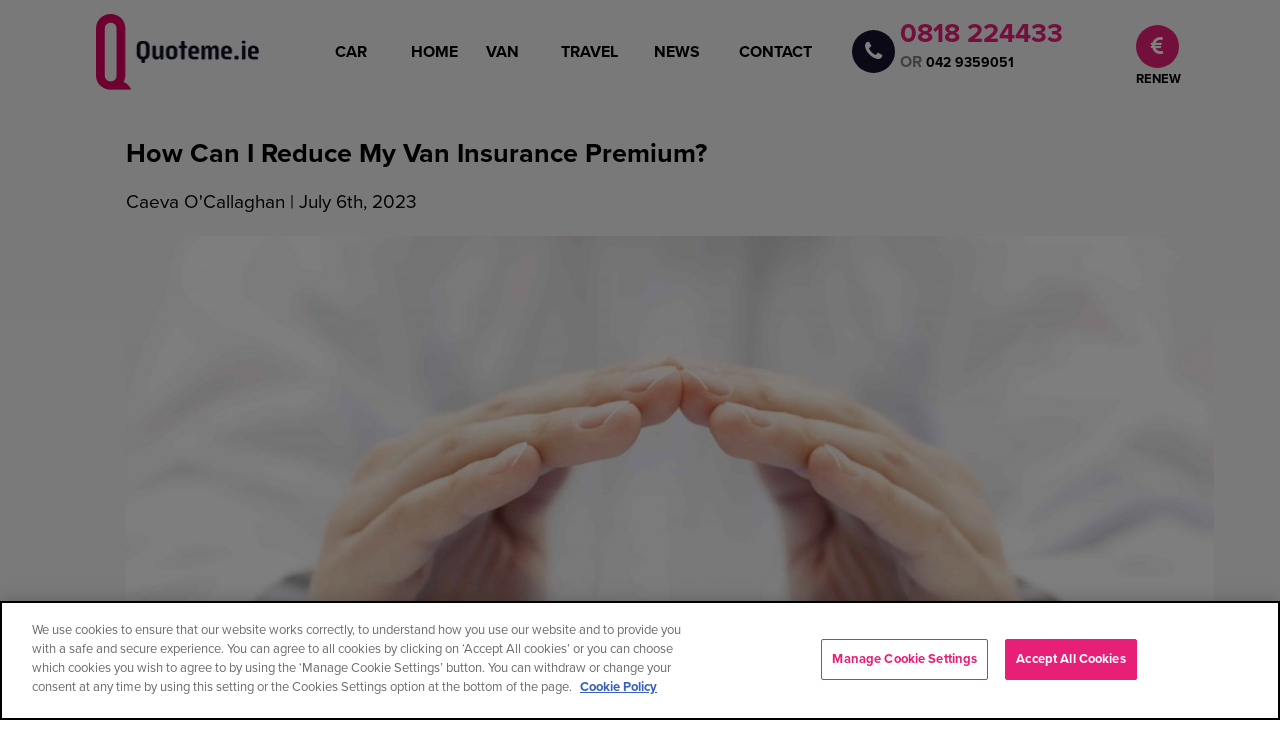

--- FILE ---
content_type: text/html; charset=UTF-8
request_url: https://www.quoteme.ie/blog/how-can-i-reduce-my-van-insurance-premium/
body_size: 11395
content:
<!DOCTYPE html>
<html lang="en-GB">
<head>

<meta charset="UTF-8">
<meta name="viewport" content="width=device-width, initial-scale=1.0">
<link rel="shortcut icon" href="https://d2yrzan8q3e3gn.cloudfront.net/blog/wp-content/images/favicon.png" type="image/x-icon">
<link rel="profile" href="http://gmpg.org/xfn/11">
<link rel="pingback" href="https://www.quoteme.ie/blog/xmlrpc.php" />
<link href="https://d2yrzan8q3e3gn.cloudfront.net/blog/wp-content/css/nav.min.css" rel="stylesheet"/>
<link href="https://d2yrzan8q3e3gn.cloudfront.net/blog/wp-content/css/style.css" rel="stylesheet"/>
<link rel="preload" href="https://d2yrzan8q3e3gn.cloudfront.net/blog/wp-content/fonts/ProximaNova-Regular.woff2" as="font" type="font/woff2" crossorigin />
<script src="https://d2yrzan8q3e3gn.cloudfront.net/blog/wp-content/js/jquery-3.3.1.min.js"></script>
<style>
	.months10 {
    width: 100%;
    display: none;
    height: auto;
    background: #f0f0f0;
    position: relative;
}

.months10.active{
    display: block;    
}
	</style>	
<meta name='robots' content='index, follow, max-image-preview:large, max-snippet:-1, max-video-preview:-1' />

	<!-- This site is optimized with the Yoast SEO plugin v26.8 - https://yoast.com/product/yoast-seo-wordpress/ -->
	<title>How Can I Reduce My Van Insurance Premium?</title>
	<meta name="description" content="The best way to lower your van insurance premiums is making sure your vehicle has regular CVRT tests. Read on to find out more." />
	<link rel="canonical" href="https://www.quoteme.ie/blog/how-can-i-reduce-my-van-insurance-premium/" />
	<meta property="og:locale" content="en_GB" />
	<meta property="og:type" content="article" />
	<meta property="og:title" content="How Can I Reduce My Van Insurance Premium?" />
	<meta property="og:description" content="The best way to lower your van insurance premiums is making sure your vehicle has regular CVRT tests. Read on to find out more." />
	<meta property="og:url" content="https://www.quoteme.ie/blog/how-can-i-reduce-my-van-insurance-premium/" />
	<meta property="og:site_name" content="Quoteme.ie Insurance Blog" />
	<meta property="article:published_time" content="2023-07-06T07:00:00+00:00" />
	<meta property="og:image" content="https://d2yrzan8q3e3gn.cloudfront.net/blog/wp-content/uploads/2021/12/How-Can-I-Reduce-Van-Insurance-min-1-scaled.jpeg" />
	<meta property="og:image:width" content="2560" />
	<meta property="og:image:height" content="1724" />
	<meta property="og:image:type" content="image/jpeg" />
	<meta name="author" content="Caeva O&#039;Callaghan" />
	<meta name="twitter:card" content="summary_large_image" />
	<script type="application/ld+json" class="yoast-schema-graph">{"@context":"https://schema.org","@graph":[{"@type":"Article","@id":"https://www.quoteme.ie/blog/how-can-i-reduce-my-van-insurance-premium/#article","isPartOf":{"@id":"https://www.quoteme.ie/blog/how-can-i-reduce-my-van-insurance-premium/"},"author":{"name":"Caeva O'Callaghan","@id":"https://www.quoteme.ie/blog/#/schema/person/73d0e6c08c9d68b776a1c79daa837c14"},"headline":"How Can I Reduce My Van Insurance Premium?","datePublished":"2023-07-06T07:00:00+00:00","mainEntityOfPage":{"@id":"https://www.quoteme.ie/blog/how-can-i-reduce-my-van-insurance-premium/"},"wordCount":707,"image":{"@id":"https://www.quoteme.ie/blog/how-can-i-reduce-my-van-insurance-premium/#primaryimage"},"thumbnailUrl":"https://d2yrzan8q3e3gn.cloudfront.net/blog/wp-content/uploads/2021/12/How-Can-I-Reduce-Van-Insurance-min-1-scaled.jpeg","articleSection":["Van Insurance"],"inLanguage":"en-GB"},{"@type":"WebPage","@id":"https://www.quoteme.ie/blog/how-can-i-reduce-my-van-insurance-premium/","url":"https://www.quoteme.ie/blog/how-can-i-reduce-my-van-insurance-premium/","name":"How Can I Reduce My Van Insurance Premium?","isPartOf":{"@id":"https://www.quoteme.ie/blog/#website"},"primaryImageOfPage":{"@id":"https://www.quoteme.ie/blog/how-can-i-reduce-my-van-insurance-premium/#primaryimage"},"image":{"@id":"https://www.quoteme.ie/blog/how-can-i-reduce-my-van-insurance-premium/#primaryimage"},"thumbnailUrl":"https://d2yrzan8q3e3gn.cloudfront.net/blog/wp-content/uploads/2021/12/How-Can-I-Reduce-Van-Insurance-min-1-scaled.jpeg","datePublished":"2023-07-06T07:00:00+00:00","author":{"@id":"https://www.quoteme.ie/blog/#/schema/person/73d0e6c08c9d68b776a1c79daa837c14"},"description":"The best way to lower your van insurance premiums is making sure your vehicle has regular CVRT tests. Read on to find out more.","breadcrumb":{"@id":"https://www.quoteme.ie/blog/how-can-i-reduce-my-van-insurance-premium/#breadcrumb"},"inLanguage":"en-GB","potentialAction":[{"@type":"ReadAction","target":["https://www.quoteme.ie/blog/how-can-i-reduce-my-van-insurance-premium/"]}]},{"@type":"ImageObject","inLanguage":"en-GB","@id":"https://www.quoteme.ie/blog/how-can-i-reduce-my-van-insurance-premium/#primaryimage","url":"https://d2yrzan8q3e3gn.cloudfront.net/blog/wp-content/uploads/2021/12/How-Can-I-Reduce-Van-Insurance-min-1-scaled.jpeg","contentUrl":"https://d2yrzan8q3e3gn.cloudfront.net/blog/wp-content/uploads/2021/12/How-Can-I-Reduce-Van-Insurance-min-1-scaled.jpeg","width":2560,"height":1724,"caption":"How to reduce van insurance?"},{"@type":"BreadcrumbList","@id":"https://www.quoteme.ie/blog/how-can-i-reduce-my-van-insurance-premium/#breadcrumb","itemListElement":[{"@type":"ListItem","position":1,"name":"Home","item":"https://www.quoteme.ie/blog/"},{"@type":"ListItem","position":2,"name":"How Can I Reduce My Van Insurance Premium?"}]},{"@type":"WebSite","@id":"https://www.quoteme.ie/blog/#website","url":"https://www.quoteme.ie/blog/","name":"Quoteme.ie Insurance Blog","description":"Cheap Car and Home Insurance Quotes","potentialAction":[{"@type":"SearchAction","target":{"@type":"EntryPoint","urlTemplate":"https://www.quoteme.ie/blog/?s={search_term_string}"},"query-input":{"@type":"PropertyValueSpecification","valueRequired":true,"valueName":"search_term_string"}}],"inLanguage":"en-GB"},{"@type":"Person","@id":"https://www.quoteme.ie/blog/#/schema/person/73d0e6c08c9d68b776a1c79daa837c14","name":"Caeva O'Callaghan","image":{"@type":"ImageObject","inLanguage":"en-GB","@id":"https://www.quoteme.ie/blog/#/schema/person/image/","url":"https://secure.gravatar.com/avatar/f7c891a50ce3bb1560707d96eb716c6178f075bb204234803ff93460bc9175b8?s=96&d=mm&r=g","contentUrl":"https://secure.gravatar.com/avatar/f7c891a50ce3bb1560707d96eb716c6178f075bb204234803ff93460bc9175b8?s=96&d=mm&r=g","caption":"Caeva O'Callaghan"},"description":"Caeva is the Managing Direct of Quoteme.ie.","url":"https://www.quoteme.ie/blog/author/caeva/"}]}</script>
	<!-- / Yoast SEO plugin. -->


<link rel='dns-prefetch' href='//d2yrzan8q3e3gn.cloudfront.net' />
<link rel='preconnect' href='//www.google-analytics.com' />
<link rel="alternate" type="application/rss+xml" title="Quoteme.ie Insurance Blog &raquo; Feed" href="https://www.quoteme.ie/blog/feed/" />
<link rel="alternate" type="application/rss+xml" title="Quoteme.ie Insurance Blog &raquo; Comments Feed" href="https://www.quoteme.ie/blog/comments/feed/" />
<link rel="alternate" type="application/rss+xml" title="Quoteme.ie Insurance Blog &raquo; How Can I Reduce My Van Insurance Premium? Comments Feed" href="https://www.quoteme.ie/blog/how-can-i-reduce-my-van-insurance-premium/feed/" />
<link rel="alternate" title="oEmbed (JSON)" type="application/json+oembed" href="https://www.quoteme.ie/blog/wp-json/oembed/1.0/embed?url=https%3A%2F%2Fwww.quoteme.ie%2Fblog%2Fhow-can-i-reduce-my-van-insurance-premium%2F" />
<link rel="alternate" title="oEmbed (XML)" type="text/xml+oembed" href="https://www.quoteme.ie/blog/wp-json/oembed/1.0/embed?url=https%3A%2F%2Fwww.quoteme.ie%2Fblog%2Fhow-can-i-reduce-my-van-insurance-premium%2F&#038;format=xml" />
<style id='wp-img-auto-sizes-contain-inline-css' type='text/css'>
img:is([sizes=auto i],[sizes^="auto," i]){contain-intrinsic-size:3000px 1500px}
/*# sourceURL=wp-img-auto-sizes-contain-inline-css */
</style>
<style id='classic-theme-styles-inline-css' type='text/css'>
/*! This file is auto-generated */
.wp-block-button__link{color:#fff;background-color:#32373c;border-radius:9999px;box-shadow:none;text-decoration:none;padding:calc(.667em + 2px) calc(1.333em + 2px);font-size:1.125em}.wp-block-file__button{background:#32373c;color:#fff;text-decoration:none}
/*# sourceURL=/wp-includes/css/classic-themes.min.css */
</style>
<link rel='stylesheet' id='font-awesome-5-css' href='https://d2yrzan8q3e3gn.cloudfront.net/blog/wp-content/css/font-awesome.min.css' type='text/css' media='all' />
<link rel='stylesheet' id='default-fonts-css' href='https://d2yrzan8q3e3gn.cloudfront.net/blog/wp-content/css/fonts.min.css' type='text/css' media='all' />
<link rel="https://api.w.org/" href="https://www.quoteme.ie/blog/wp-json/" /><link rel="alternate" title="JSON" type="application/json" href="https://www.quoteme.ie/blog/wp-json/wp/v2/posts/1810" /><link rel="EditURI" type="application/rsd+xml" title="RSD" href="https://www.quoteme.ie/blog/xmlrpc.php?rsd" />
<meta name="generator" content="WordPress 6.9" />
<link rel='shortlink' href='https://www.quoteme.ie/blog/?p=1810' />

	
		<!-- Google tag (gtag.js) -->
<script async src="https://www.googletagmanager.com/gtag/js?id=G-9PTHXFT3Q4"></script>
<script>
  window.dataLayer = window.dataLayer || [];
  function gtag(){dataLayer.push(arguments);}
  gtag('js', new Date());

  gtag('config', 'G-9PTHXFT3Q4');
</script>
<style id='wp-block-heading-inline-css' type='text/css'>
h1:where(.wp-block-heading).has-background,h2:where(.wp-block-heading).has-background,h3:where(.wp-block-heading).has-background,h4:where(.wp-block-heading).has-background,h5:where(.wp-block-heading).has-background,h6:where(.wp-block-heading).has-background{padding:1.25em 2.375em}h1.has-text-align-left[style*=writing-mode]:where([style*=vertical-lr]),h1.has-text-align-right[style*=writing-mode]:where([style*=vertical-rl]),h2.has-text-align-left[style*=writing-mode]:where([style*=vertical-lr]),h2.has-text-align-right[style*=writing-mode]:where([style*=vertical-rl]),h3.has-text-align-left[style*=writing-mode]:where([style*=vertical-lr]),h3.has-text-align-right[style*=writing-mode]:where([style*=vertical-rl]),h4.has-text-align-left[style*=writing-mode]:where([style*=vertical-lr]),h4.has-text-align-right[style*=writing-mode]:where([style*=vertical-rl]),h5.has-text-align-left[style*=writing-mode]:where([style*=vertical-lr]),h5.has-text-align-right[style*=writing-mode]:where([style*=vertical-rl]),h6.has-text-align-left[style*=writing-mode]:where([style*=vertical-lr]),h6.has-text-align-right[style*=writing-mode]:where([style*=vertical-rl]){rotate:180deg}
/*# sourceURL=https://www.quoteme.ie/blog/wp-includes/blocks/heading/style.min.css */
</style>
<style id='wp-block-list-inline-css' type='text/css'>
ol,ul{box-sizing:border-box}:root :where(.wp-block-list.has-background){padding:1.25em 2.375em}
/*# sourceURL=https://www.quoteme.ie/blog/wp-includes/blocks/list/style.min.css */
</style>
<style id='wp-block-paragraph-inline-css' type='text/css'>
.is-small-text{font-size:.875em}.is-regular-text{font-size:1em}.is-large-text{font-size:2.25em}.is-larger-text{font-size:3em}.has-drop-cap:not(:focus):first-letter{float:left;font-size:8.4em;font-style:normal;font-weight:100;line-height:.68;margin:.05em .1em 0 0;text-transform:uppercase}body.rtl .has-drop-cap:not(:focus):first-letter{float:none;margin-left:.1em}p.has-drop-cap.has-background{overflow:hidden}:root :where(p.has-background){padding:1.25em 2.375em}:where(p.has-text-color:not(.has-link-color)) a{color:inherit}p.has-text-align-left[style*="writing-mode:vertical-lr"],p.has-text-align-right[style*="writing-mode:vertical-rl"]{rotate:180deg}
/*# sourceURL=https://www.quoteme.ie/blog/wp-includes/blocks/paragraph/style.min.css */
</style>
<style id='global-styles-inline-css' type='text/css'>
:root{--wp--preset--aspect-ratio--square: 1;--wp--preset--aspect-ratio--4-3: 4/3;--wp--preset--aspect-ratio--3-4: 3/4;--wp--preset--aspect-ratio--3-2: 3/2;--wp--preset--aspect-ratio--2-3: 2/3;--wp--preset--aspect-ratio--16-9: 16/9;--wp--preset--aspect-ratio--9-16: 9/16;--wp--preset--color--black: #000000;--wp--preset--color--cyan-bluish-gray: #abb8c3;--wp--preset--color--white: #ffffff;--wp--preset--color--pale-pink: #f78da7;--wp--preset--color--vivid-red: #cf2e2e;--wp--preset--color--luminous-vivid-orange: #ff6900;--wp--preset--color--luminous-vivid-amber: #fcb900;--wp--preset--color--light-green-cyan: #7bdcb5;--wp--preset--color--vivid-green-cyan: #00d084;--wp--preset--color--pale-cyan-blue: #8ed1fc;--wp--preset--color--vivid-cyan-blue: #0693e3;--wp--preset--color--vivid-purple: #9b51e0;--wp--preset--gradient--vivid-cyan-blue-to-vivid-purple: linear-gradient(135deg,rgb(6,147,227) 0%,rgb(155,81,224) 100%);--wp--preset--gradient--light-green-cyan-to-vivid-green-cyan: linear-gradient(135deg,rgb(122,220,180) 0%,rgb(0,208,130) 100%);--wp--preset--gradient--luminous-vivid-amber-to-luminous-vivid-orange: linear-gradient(135deg,rgb(252,185,0) 0%,rgb(255,105,0) 100%);--wp--preset--gradient--luminous-vivid-orange-to-vivid-red: linear-gradient(135deg,rgb(255,105,0) 0%,rgb(207,46,46) 100%);--wp--preset--gradient--very-light-gray-to-cyan-bluish-gray: linear-gradient(135deg,rgb(238,238,238) 0%,rgb(169,184,195) 100%);--wp--preset--gradient--cool-to-warm-spectrum: linear-gradient(135deg,rgb(74,234,220) 0%,rgb(151,120,209) 20%,rgb(207,42,186) 40%,rgb(238,44,130) 60%,rgb(251,105,98) 80%,rgb(254,248,76) 100%);--wp--preset--gradient--blush-light-purple: linear-gradient(135deg,rgb(255,206,236) 0%,rgb(152,150,240) 100%);--wp--preset--gradient--blush-bordeaux: linear-gradient(135deg,rgb(254,205,165) 0%,rgb(254,45,45) 50%,rgb(107,0,62) 100%);--wp--preset--gradient--luminous-dusk: linear-gradient(135deg,rgb(255,203,112) 0%,rgb(199,81,192) 50%,rgb(65,88,208) 100%);--wp--preset--gradient--pale-ocean: linear-gradient(135deg,rgb(255,245,203) 0%,rgb(182,227,212) 50%,rgb(51,167,181) 100%);--wp--preset--gradient--electric-grass: linear-gradient(135deg,rgb(202,248,128) 0%,rgb(113,206,126) 100%);--wp--preset--gradient--midnight: linear-gradient(135deg,rgb(2,3,129) 0%,rgb(40,116,252) 100%);--wp--preset--font-size--small: 13px;--wp--preset--font-size--medium: 20px;--wp--preset--font-size--large: 36px;--wp--preset--font-size--x-large: 42px;--wp--preset--spacing--20: 0.44rem;--wp--preset--spacing--30: 0.67rem;--wp--preset--spacing--40: 1rem;--wp--preset--spacing--50: 1.5rem;--wp--preset--spacing--60: 2.25rem;--wp--preset--spacing--70: 3.38rem;--wp--preset--spacing--80: 5.06rem;--wp--preset--shadow--natural: 6px 6px 9px rgba(0, 0, 0, 0.2);--wp--preset--shadow--deep: 12px 12px 50px rgba(0, 0, 0, 0.4);--wp--preset--shadow--sharp: 6px 6px 0px rgba(0, 0, 0, 0.2);--wp--preset--shadow--outlined: 6px 6px 0px -3px rgb(255, 255, 255), 6px 6px rgb(0, 0, 0);--wp--preset--shadow--crisp: 6px 6px 0px rgb(0, 0, 0);}:where(.is-layout-flex){gap: 0.5em;}:where(.is-layout-grid){gap: 0.5em;}body .is-layout-flex{display: flex;}.is-layout-flex{flex-wrap: wrap;align-items: center;}.is-layout-flex > :is(*, div){margin: 0;}body .is-layout-grid{display: grid;}.is-layout-grid > :is(*, div){margin: 0;}:where(.wp-block-columns.is-layout-flex){gap: 2em;}:where(.wp-block-columns.is-layout-grid){gap: 2em;}:where(.wp-block-post-template.is-layout-flex){gap: 1.25em;}:where(.wp-block-post-template.is-layout-grid){gap: 1.25em;}.has-black-color{color: var(--wp--preset--color--black) !important;}.has-cyan-bluish-gray-color{color: var(--wp--preset--color--cyan-bluish-gray) !important;}.has-white-color{color: var(--wp--preset--color--white) !important;}.has-pale-pink-color{color: var(--wp--preset--color--pale-pink) !important;}.has-vivid-red-color{color: var(--wp--preset--color--vivid-red) !important;}.has-luminous-vivid-orange-color{color: var(--wp--preset--color--luminous-vivid-orange) !important;}.has-luminous-vivid-amber-color{color: var(--wp--preset--color--luminous-vivid-amber) !important;}.has-light-green-cyan-color{color: var(--wp--preset--color--light-green-cyan) !important;}.has-vivid-green-cyan-color{color: var(--wp--preset--color--vivid-green-cyan) !important;}.has-pale-cyan-blue-color{color: var(--wp--preset--color--pale-cyan-blue) !important;}.has-vivid-cyan-blue-color{color: var(--wp--preset--color--vivid-cyan-blue) !important;}.has-vivid-purple-color{color: var(--wp--preset--color--vivid-purple) !important;}.has-black-background-color{background-color: var(--wp--preset--color--black) !important;}.has-cyan-bluish-gray-background-color{background-color: var(--wp--preset--color--cyan-bluish-gray) !important;}.has-white-background-color{background-color: var(--wp--preset--color--white) !important;}.has-pale-pink-background-color{background-color: var(--wp--preset--color--pale-pink) !important;}.has-vivid-red-background-color{background-color: var(--wp--preset--color--vivid-red) !important;}.has-luminous-vivid-orange-background-color{background-color: var(--wp--preset--color--luminous-vivid-orange) !important;}.has-luminous-vivid-amber-background-color{background-color: var(--wp--preset--color--luminous-vivid-amber) !important;}.has-light-green-cyan-background-color{background-color: var(--wp--preset--color--light-green-cyan) !important;}.has-vivid-green-cyan-background-color{background-color: var(--wp--preset--color--vivid-green-cyan) !important;}.has-pale-cyan-blue-background-color{background-color: var(--wp--preset--color--pale-cyan-blue) !important;}.has-vivid-cyan-blue-background-color{background-color: var(--wp--preset--color--vivid-cyan-blue) !important;}.has-vivid-purple-background-color{background-color: var(--wp--preset--color--vivid-purple) !important;}.has-black-border-color{border-color: var(--wp--preset--color--black) !important;}.has-cyan-bluish-gray-border-color{border-color: var(--wp--preset--color--cyan-bluish-gray) !important;}.has-white-border-color{border-color: var(--wp--preset--color--white) !important;}.has-pale-pink-border-color{border-color: var(--wp--preset--color--pale-pink) !important;}.has-vivid-red-border-color{border-color: var(--wp--preset--color--vivid-red) !important;}.has-luminous-vivid-orange-border-color{border-color: var(--wp--preset--color--luminous-vivid-orange) !important;}.has-luminous-vivid-amber-border-color{border-color: var(--wp--preset--color--luminous-vivid-amber) !important;}.has-light-green-cyan-border-color{border-color: var(--wp--preset--color--light-green-cyan) !important;}.has-vivid-green-cyan-border-color{border-color: var(--wp--preset--color--vivid-green-cyan) !important;}.has-pale-cyan-blue-border-color{border-color: var(--wp--preset--color--pale-cyan-blue) !important;}.has-vivid-cyan-blue-border-color{border-color: var(--wp--preset--color--vivid-cyan-blue) !important;}.has-vivid-purple-border-color{border-color: var(--wp--preset--color--vivid-purple) !important;}.has-vivid-cyan-blue-to-vivid-purple-gradient-background{background: var(--wp--preset--gradient--vivid-cyan-blue-to-vivid-purple) !important;}.has-light-green-cyan-to-vivid-green-cyan-gradient-background{background: var(--wp--preset--gradient--light-green-cyan-to-vivid-green-cyan) !important;}.has-luminous-vivid-amber-to-luminous-vivid-orange-gradient-background{background: var(--wp--preset--gradient--luminous-vivid-amber-to-luminous-vivid-orange) !important;}.has-luminous-vivid-orange-to-vivid-red-gradient-background{background: var(--wp--preset--gradient--luminous-vivid-orange-to-vivid-red) !important;}.has-very-light-gray-to-cyan-bluish-gray-gradient-background{background: var(--wp--preset--gradient--very-light-gray-to-cyan-bluish-gray) !important;}.has-cool-to-warm-spectrum-gradient-background{background: var(--wp--preset--gradient--cool-to-warm-spectrum) !important;}.has-blush-light-purple-gradient-background{background: var(--wp--preset--gradient--blush-light-purple) !important;}.has-blush-bordeaux-gradient-background{background: var(--wp--preset--gradient--blush-bordeaux) !important;}.has-luminous-dusk-gradient-background{background: var(--wp--preset--gradient--luminous-dusk) !important;}.has-pale-ocean-gradient-background{background: var(--wp--preset--gradient--pale-ocean) !important;}.has-electric-grass-gradient-background{background: var(--wp--preset--gradient--electric-grass) !important;}.has-midnight-gradient-background{background: var(--wp--preset--gradient--midnight) !important;}.has-small-font-size{font-size: var(--wp--preset--font-size--small) !important;}.has-medium-font-size{font-size: var(--wp--preset--font-size--medium) !important;}.has-large-font-size{font-size: var(--wp--preset--font-size--large) !important;}.has-x-large-font-size{font-size: var(--wp--preset--font-size--x-large) !important;}
/*# sourceURL=global-styles-inline-css */
</style>
<link rel='stylesheet' id='aal_style-css' href='https://www.quoteme.ie/blog/wp-content/plugins/wp-auto-affiliate-links/css/style.css' type='text/css' media='all' />
</head>
<body class="wp-singular post-template-default single single-post postid-1810 single-format-standard wp-theme-anther has-site-branding has-wide-layout has-right-sidebar has-site-hero-slot has-search-header">
<div id="page" class="site-wrapper site">
	<a class="skip-link screen-reader-text" href="#content">Skip to content</a>

	<script>
/*Nav*/
/* Main drop down */
$(document).ready(function () {
    $('.toggle .mobile.bars').click(function () {
        $('.menu').toggleClass('active')
    })
});

$(document).mouseup(function (e) {
    var container = $(".menu");
    var target = $(".toggle .mobile.bars");

    // if the target of the click isn't the container nor a descendant of the container
    if (!target.is(e.target) && container.has(e.target).length === 0) {
        container.removeClass('active')
    }
});

/*Second layer drop down*/
$(document).ready(function () {
    $('#plus-first').click(function () {
        $('.sub-menu.first').toggleClass('active')
    })
});

$(document).mouseup(function (e) {
    var container = $(".sub-menu.first");
    var target = $("#plus-first");

    // if the target of the click isn't the container nor a descendant of the container
    if (!target.is(e.target) && container.has(e.target).length === 0) {
        container.removeClass('active')
    }
});


$(document).ready(function () {
    $('#plus-second').click(function () {
        $('.sub-menu.second').toggleClass('active')
    })
});

$(document).mouseup(function (e) {
    var container = $(".sub-menu.second");
    var target = $("#plus-second");

    // if the target of the click isn't the container nor a descendant of the container
    if (!target.is(e.target) && container.has(e.target).length === 0) {
        container.removeClass('active')
    }
});

$(document).ready(function () {
    $('#plus-third').click(function () {
        $('.sub-menu.third').toggleClass('active')
    })
});

$(document).mouseup(function (e) {
    var container = $(".sub-menu.third");
    var target = $("#plus-third");

    // if the target of the click isn't the container nor a descendant of the container
    if (!target.is(e.target) && container.has(e.target).length === 0) {
        container.removeClass('active')
    }
});

	$(document).ready(function () {
    $('#plus-fourth').click(function () {
        $('.sub-menu.fourth').toggleClass('active')
    })
});

$(document).mouseup(function (e) {
    var container = $(".sub-menu.fourth");
    var target = $("#plus-fourth");

    // if the target of the click isn't the container nor a descendant of the container
    if (!target.is(e.target) && container.has(e.target).length === 0) {
        container.removeClass('active')
    }
});



/*togge icon plus*/

$(document).ready(function () {
    $('#plus-first').click(function () {
        $('#plus-first').toggleClass('fa-minus fa-plus')
    });
});

$(document).mouseup(function (e) {
    var container = $("#plus-first");
    var target = $("#plus-first");

    // if the target of the click isn't the container nor a descendant of the container
    if (!target.is(e.target) && container.has(e.target).length === 0) {
        container.removeClass('fa-minus')
        container.addClass('fa-plus')
    }
});




$(document).ready(function () {
    $('#plus-second').click(function () {
        $('#plus-second').toggleClass('fa-minus fa-plus')
    });
});

$(document).mouseup(function (e) {
    var container = $("#plus-second");
    var target = $("#plus-second");

    // if the target of the click isn't the container nor a descendant of the container
    if (!target.is(e.target) && container.has(e.target).length === 0) {
        container.removeClass('fa-minus')
        container.addClass('fa-plus')
    }
});

$(document).ready(function () {
    $('#plus-third').click(function () {
        $('#plus-third').toggleClass('fa-minus fa-plus')
    });
});

$(document).mouseup(function (e) {
    var container = $("#plus-third");
    var target = $("#plus-third");

    // if the target of the click isn't the container nor a descendant of the container
    if (!target.is(e.target) && container.has(e.target).length === 0) {
        container.removeClass('fa-minus')
        container.addClass('fa-plus')
    }
});
	
	$(document).ready(function () {
    $('#plus-fourth').click(function () {
        $('#plus-fourth').toggleClass('fa-minus fa-plus')
    });
});

$(document).mouseup(function (e) {
    var container = $("#plus-fourth");
    var target = $("#plus-fourth");

    // if the target of the click isn't the container nor a descendant of the container
    if (!target.is(e.target) && container.has(e.target).length === 0) {
        container.removeClass('fa-minus')
        container.addClass('fa-plus')
    }
});

</script>


		<nav class="wp-nav">
            <a class="nav-logo" href="https://www.quoteme.ie/default">
                <img src="https://d2yrzan8q3e3gn.cloudfront.net/blog/wp-content/images/Quoteme.ie-Logo.png" aria-label="Quoteme.ie" />
            </a>
            <div class="menu">
                <div class="menu-item first">
                    <div class="mobile-menu car">
                        <img loading="lazy" class="hide-photo" src="https://d2yrzan8q3e3gn.cloudfront.net/blog/wp-content/images/car-insurance-navigation.png" alt="Car insurance quotes, Ireland" title="Car Insurance Quotes" />
                        <a id="disable" class="hover first" href="https://www.quoteme.ie/car-insurance" title="Compare Car insurance Prices in Ireland">CAR
                            <span class="triangle first"></span>                            
                        </a>
						<i id="plus-first" class="fa fa-plus"></i>
                    </div>
                    <div class="sub-menu first">
                        <div class="sub-menu-item first">
                            <div class="third-layer first">
                                <img loading="lazy" class="hide-photo-phone" src="https://d2yrzan8q3e3gn.cloudfront.net/blog/wp-content/images/car-insurance-navigation.png" alt="Car insurance quotes, Ireland" title="Car Insurance Quotes" />                                <a class="white-title" href="/car-insurance" title="Compare Car insurance Prices in Ireland"><i class="fa fa-arrow-circle-right"></i>CAR INSURANCE</a>
                                <a class="white-title" href="https://www.quoteme.ie/car-insurance/young-driver-car-insurance" title="Compare Young Drivers Car Insurance"><i class="fa fa-arrow-circle-right"></i>YOUNG DRIVER CAR INSURANCE</a>
								 <a class="white-title" href="https://www.quoteme.ie/car-insurance/car-insurance-with-epilepsy" title="Car Insurance with Epilepsy"><i class="fa fa-arrow-circle-right"></i>CAR INSURANCE FOR PEOPLE WITH EPILEPSY</a>
                            </div>
                        </div>
                    </div>
                    <div class="menu-hr">
                    </div>
                </div>
                <div class="menu-item second">
                    <div class="mobile-menu">
                        <img loading="lazy" class="hide-photo" src="https://d2yrzan8q3e3gn.cloudfront.net/blog/wp-content/images/home-insurance-navigation.png" alt="Home insurance quotes, Ireland" title="Home Insurance Quotes"/>
                        <a id="disable-home" class="hover second" href="https://www.quoteme.ie/home-insurance" title="Compare Home Insurance Quotes Now">HOME
                        <span class="triangle second"></span>                            
                        </a>
						<i id="plus-second" class="fa fa-plus"></i>
                    </div>
                    <div class="sub-menu second">
                        <div class="sub-menu-item second">
                            <div class="third-layer second">
                                <img loading="lazy" class="hide-photo-phone" src="https://d2yrzan8q3e3gn.cloudfront.net/blog/wp-content/images/home-insurance-navigation.png" alt="Home insurance quotes, Ireland" title="Home Insurance Quotes"/>
								<a class="white-title" href="/home-insurance" title="Compare Home Insurance Quotes Now"><i class="fa fa-arrow-circle-right"></i>HOME INSURANCE</a>
                                <a class="white-title" href="https://www.quoteme.ie/home-insurance/holiday-home" title="Get a Holiday Home Insurance Quote Now"><i class="fa fa-arrow-circle-right"></i>HOLIDAY HOME INSURANCE</a>
                                <a class="white-title" href="/home-insurance/unoccupied-home" title="Instant Unoccupied Insurance Quote"><i class="fa fa-arrow-circle-right"></i>UNOCCUPIED HOME INSURANCE</a>
                                <a class="white-title" href="/home-insurance/landlords-home" title="Instant Landlord Insurance Quote"><i class="fa fa-arrow-circle-right"></i>LANDLORD INSURANCE</a>
                            </div>
                        </div>
                    </div>
                    <div class="menu-hr">
                    </div>
                </div>
                <div class="menu-item">
                    <div class="mobile-menu">
                        <img loading="lazy" class="hide-photo" src="https://d2yrzan8q3e3gn.cloudfront.net/blog/wp-content/images/van-insurance-navigation.png" alt="Van insurance quotes, Ireland" title="Van Insurance Quotes"/>
                        <a class="hover" href="https://www.quoteme.ie/van-insurance" title="Compare Van Insurance in Ireland Now">VAN</a>
                    </div>
                    <div class="menu-hr">
                    </div>
                </div>
                <div class="menu-item third">
                    <div class="mobile-menu">
                        <img loading="lazy" class="hide-photo" src="https://d2yrzan8q3e3gn.cloudfront.net/blog/wp-content/images/travel-insurance-navigation.png" alt="Travel insurance quotes, Ireland" title="Travel Insurance Quotes"/>
                        <a id="disable-travel" class="hover third" href="https://www.quoteme.ie/travel-insurance" title="Get an Instant Travel Insurance Quote Today!">TRAVEL
                         <span class="triangle third"></span>                            
                        </a>
						<i id="plus-third" class="fa fa-plus"></i>
                    </div>
                    <div class="sub-menu third">
                        <div class="sub-menu-item third">
                            <div class="third-layer third">
                                <img loading="lazy" class="hide-photo-phone" src="https://d2yrzan8q3e3gn.cloudfront.net/blog/wp-content/images/travel-insurance-navigation.png" alt="Travel insurance quotes, Ireland" title="Travel Insurance Quotes"/>
								<a class="white-title" href="/travel-insurance" title="Get an Instant Travel Insurance Quote Today!"><i class="fa fa-arrow-circle-right"></i>TRAVEL INSURANCE</a>
                                <a class="white-title" href="https://www.quoteme.ie/travel-insurance/single-trip"><i class="fa fa-arrow-circle-right"></i>SINGLE TRIP</a>
                                <a class="white-title" href="https://www.quoteme.ie/travel-insurance/backpacker" title="Get a Quote for Landlord or Renters Home Insurance"><i class="fa fa-arrow-circle-right"></i>BACKPACKER</a>
                                <a class="white-title" href="https://www.quoteme.ie/travel-insurance/business" title="Get a Quote for Landlord or Renters Home Insurance"><i class="fa fa-arrow-circle-right"></i>BUSINESS TRIP</a>
                                <a class="white-title" href="https://www.quoteme.ie/travel-insurance/annual-multi-trip" title="Get a Holiday Home Insurance Quote Now"><i class="fa fa-arrow-circle-right"></i>ANNUAL MULTI TRIP</a>
                            </div>
                        </div>
                    </div>
                    <div class="menu-hr">
                    </div>
                </div>
                <div class="vr-line"></div>
                <div class="middle-nav">
					<div class="menu-item fourth">
                        <div class="mobile-menu news">
                            <img loading="lazy" class="hide-photo" src="https://d2yrzan8q3e3gn.cloudfront.net/blog/wp-content/images/Home-Car-Insurance-News.png" alt="Updates on Home, Car, Van and Travel Insurance" title="Follow our updates for Car, Home, Van and Travel Insurance"/>
                            <a id="disable-news" class="hover fourth" href="https://quoteme.ie/blog/" title="Read our regular news updates on Car, Home, Travel and Van Insurance!">NEWS
                                <span class="triangle fourth"></span>                                
                            </a>
							<i id="plus-fourth" class="fa fa-plus"></i>
                        </div>
                        <div class="sub-menu fourth">
                            <div class="sub-menu-item fourth">
                                <div class="third-layer fourth">
                                    <img loading="lazy" class="hide-photo-phone" src="https://d2yrzan8q3e3gn.cloudfront.net/blog/wp-content/images/Home-Car-Insurance-News.png" alt="Updates on Home, Car, Van and Travel Insurance" title="Follow our updates for Car, Home, Van and Travel Insurance"/>
                                    <a class="white-title" href="https://www.quoteme.ie/blog/category/car-insurance/" title="Car Insurance news and tips from QuoteMe.ie"><i class="fa fa-arrow-circle-right"></i>CAR INSURANCE</a>
                                    <a class="white-title" href="https://www.quoteme.ie/blog/category/home-insurance/" title="House Insurance news and tips from QuoteMe.ie"><i class="fa fa-arrow-circle-right"></i>HOME INSURANCE</a>
                                    <a class="white-title" href="https://www.quoteme.ie/blog/category/van-insurance/" title="Commercial Vehicle Insurance news and tips from QuoteMe.ie"><i class="fa fa-arrow-circle-right"></i>VAN INSURANCE</a>
                                </div>
                            </div>
                        </div>
                        <div class="menu-hr">
                        </div>
                    </div>
                    <div class="menu-item contact">
                        <div class="mobile-menu">
                            <img loading="lazy" class="hide-photo" src="https://d2yrzan8q3e3gn.cloudfront.net/blog/wp-content/images/nav-contact-phone.png" />
                            <a class="hover" href="https://www.quoteme.ie/contact-us">CONTACT</a>
                        </div>
                    </div>
                </div>
                <div class="vr-line"></div>
                <div class="right-nav">
                    <div class="contact-number">
                        <a href="tel:0818224433" aria-label="call-us | Quoteme.ie">
                            <div class="nav-call">
                                <i class="fa fa-phone"></i>
                            </div>
                        </a>
                        <div class="nav-numbers">
                            <p><span class="pink-num">0818 224433</span></p>
                            <p><span class="gray-num">OR</span> 042 9359051</p>
                        </div>
                    </div>
                    <div class="vr-line"></div>
                    <div class="menu-item renew">
                        <a href="https://www.quoteme.ie/pay-online" aria-label="Pay-Online | Quoteme.ie">
                            <div class="euro-icon">
                                <i class="fa fa-euro"></i>
                            </div>
                        </a>
                        <div class="euro-renew">
                            <a class="hover renew" href="https://www.quoteme.ie/pay-online">RENEW</a>
                        </div>
                    </div>
                    <div class="vr-line"></div>
                </div>
            </div>
            <div class="toggle">
                <div class="wrap-icons">
                    <a href="https://www.quoteme.ie/pay-online">
                        <div class="mobile euro">
                            <i class="fa fa-euro"></i>
                            <p>Renew</p>
                        </div>
                    </a>
                    <div class="mobile bars">
                        <i class="fa fa-bars"></i>
                        <p>Menu</p>
                    </div>
                    <a href="tel:0818224433">
                        <div class="mobile call">
                            <i class="fa fa-phone"></i>
                            <p>Call</p>
                        </div>
                    </a>
                    <div class="nav-numbers two">
                        <p><span class="pink-num">0818 224433</span></p>
                        <p><span class="gray-num">OR</span> 042 9359051</p>
                    </div>
                </div>
            </div>
        </nav>
				

	<div class="site-search-header-form-wrapper">
	<div class="container">
		<div class="row">
			<div class="col">
				<div class="site-search-header-form-wrapper-inside">
					
<form role="search" method="get"  action="https://www.quoteme.ie/blog/">
	<label>
		<span >Search for:</span>
		<input type="search" class="search-input"  placeholder="Search &hellip;" value="" name="s" title="Search for:" />
	</label>
	<button type="submit" class="search" ><span class="">Search</span></button>
</form>
				</div>
			</div><!-- .col -->
		</div><!-- .row -->
	</div><!-- .container -->
</div><!-- .site-search-header-form-wrapper -->



	<div class="site-content-inside">
		<div class="container">
						<div id="post-wrapper" class="post-wrapper post-wrapper-single post-wrapper-single-post">
												
							

<div class="post-wrapper-hentry">		
			<div class="entry-content" style="width:100%;">
			<h1 title="Read our blog on 'How Can I Reduce My Van Insurance Premium?'">How Can I Reduce My Van Insurance Premium?</h1>
			<p>Caeva O'Callaghan | July 6th, 2023</p>
				<div style="position: relative; width: 100%;">					
				<img width="1300" height="876" src="https://d2yrzan8q3e3gn.cloudfront.net/blog/wp-content/uploads/2021/12/How-Can-I-Reduce-Van-Insurance-min-1-1300x876.jpeg" class="img-featured img-responsive wp-post-image" alt="How to reduce van insurance?" decoding="async" fetchpriority="high" title="How to reduce van insurance?" />					<div class="overlay-buttton" style="position:absolute; opacity: 0.8; left:0; right: 0; top: 80%; margin: 0 auto; text-align: center;">	
																								<a class="button pink" href="https://www.quoteme.ie/van-quote" title="Get an instant Van Insurance Quote Now!">Get a Van insurance quote</a>
										</div>
				</div>
				
<p>Want to pay less for your monthly <a href="https://www.quoteme.ie/van-insurance">van insurance</a> premium? Here are some tips and tricks to help you do it.</p>



<p>No one likes paying more than they need to, especially for van insurance. When you own a business and need to operate a van on a daily basis, you want to be paying as little as possible while still retaining full coverage.</p>



<p>In this article, we’ll be covering questions like:</p>



<ul class="wp-block-list">
<li>How can I pay less for van insurance?</li>



<li>Does my occupation make van insurance more expensive?</li>



<li>Can I get a discount on van insurance?</li>
</ul>



<p>You may be surprised to learn what tricks you can leverage to lower your van insurance. Read on to find out more.</p>



<h2 class="wp-block-heading" id="how-can-i-pay-less-for-van-insurance"><strong>How can I pay less for van insurance?</strong></h2>



<p>The best way to lower your <a href="https://www.quoteme.ie/van-insurance">van insurance premiums</a> is making sure your vehicle has regular CVRT tests. This is the Commercial Vehicle Roadworthiness Test, and it confirms that a vehicle satisfies basic safety standards on the day the test is carried out. All commercial vehicles must be tested when they are over one year old and annually after that.​</p>



<p>When your van completes a CVRT, you are given a Certificate of Roadworthiness (CRW). This certificate is proof that a vehicle met a set of basic safety standards on the day it passed its test, however it cannot be regarded as a warranty with regards to the condition of the vehicle. Having an up to date and squeaky clean CVRT lets your insurer know your vehicle is in good condition, and therefore safe.</p>



<p>You can also increase your <a href="https://www.quoteme.ie/blog/is-there-an-excess-on-van-insurance/">policy excess</a> in order to bring your premiums down. Your excess is the amount you pay in the event of making a claim in other words, it’s the “cost” of <a href="https://www.quoteme.ie/making-a-claim">making a claim</a>. A general rule is that if the excess is going to be more than the repairs you need to make, you’re better off paying out of pocket than getting insurance involved.</p>



<p>But raising your excess can lower your monthly premium, as <a href="https://www.quoteme.ie/">insurance companies</a> assume they’ll get that money in the event you make a claim.</p>



<p>Finally, consider whether you need open driving on your policy. Open driving is a type of insurance which lets anyone drive your commercial vehicle. If you’re the only driver, it’s not worth having, or if you only have one other regular driver of your van it may be more cost effective to add that individual as a named driver on your policy.</p>



<h2 class="wp-block-heading" id="does-my-occupation-make-van-insurance-more-expensive"><strong>Does my occupation make van insurance more expensive?</strong></h2>



<p>Sometimes, yes it does. Different risk levels associated with different kinds of trades means you may pay less for your <a href="https://www.quoteme.ie/van-insurance">van insurance</a> if you describe what you do a different way.</p>



<p>For example, if you are primarily a painter, you should put down “painter and decorator” as your occupation. Choosing this option will work out cheaper than if you choose “general tradesman”. This is because that occupation is very vague, and insurance companies will want to cover the risk of you working at heights, with power tools, with gas or in other dangerous situations. Painting and decorating is a low-risk trade, so it’s worth being clear about what you do for a living.</p>



<p>Bear in mind that outright lying to your provider does in fact constitute insurance fraud, and is illegal. If you’re found guilty you could lose your license and your business &#8211; it really isn’t worth it.</p>



<h2 class="wp-block-heading" id="can-i-get-a-discount-on-van-insurance"><strong>Can I get a discount on van insurance?</strong></h2>



<p>If you currently hold a <a href="https://www.quoteme.ie/car-insurance">car insurance</a> policy with a <a href="https://www.quoteme.ie/blog/what-types-of-no-claims-bonus-are-there-for-car-insurance/">no claims bonus</a> or are a <a href="https://www.quoteme.ie/blog/what-is-named-driver-experience-and-how-do-i-get-it/">named driver</a> on a private car policy, you may be able to get a discount on your van insurance policy with Axa.</p>



<p>Many insurance providers give you discounts for buying other products. If they offer tradesman insurance they may also offer van insurance, and while it might not seem the cheapest at first you may be able to get a customer loyalty deal.</p>



<p>Want to get the very best price available for your van insurance? We can help you do so. Just pick up the phone and give us a call today on <a target="_blank" href="tel:0818224433" rel="noreferrer noopener">0818 224433</a>&nbsp;or&nbsp;<a target="_blank" href="tel:0429359051" rel="noreferrer noopener">042 9359051</a>.</p>



<p></p>
				<br/>
				<div class="flex-buttons">
					<a class="button pink left" href="tel:0818224433" title="Call and talk to our Insurance experts now!">Call Now</a>
												<a class="button pink" href="https://www.quoteme.ie/van-quote" title="Get an instant Van Insurance Quote Now!">Get a Van insurance quote</a>
												</div>
							</div><!-- .entry-content -->
			<footer class="entry-meta entry-meta-footer">
			</footer><!-- .entry-meta -->
</div><!-- .post-wrapper-hentry -->

<br>
<p class="tiny">
	All Information in this post is accurate as of the date of publishing.
</p> 


							
	<nav class="navigation post-navigation" aria-label="Posts">
		<h2 class="screen-reader-text">Post navigation</h2>
		<div class="nav-links"><div class="nav-previous"><a href="https://www.quoteme.ie/blog/what-are-the-different-types-of-van-insurance/" rel="prev" title="What are the Different Types of Van Insurance?"><span class="meta-nav">Previous</span> <span class="post-title">What are the Different Types of Van Insurance?</span></a></div><div class="nav-next"><a href="https://www.quoteme.ie/blog/what-is-covered-by-emergency-cover-on-my-home-insurance/" rel="next" title="Does Home Insurance Provide Emergency Cover ?"><span class="meta-nav">Next</span> <span class="post-title">Does Home Insurance Provide Emergency Cover ?</span></a></div></div>
	</nav>							
							<nav class="navigation post-navigation custom" role="navigation" aria-label="Posts">
		<div class="nav-links custom"><div class="nav-previous new"><a href="https://www.quoteme.ie/blog" rel="prev"><span class="meta-nav">Back to News</span> <span class="post-title">Tips and advice on Car, Home, Van and Travel Insurance</span></a></div></div>
	</nav>

							
												</div><!-- .post-wrapper -->

		</div><!-- .container -->
	</div><!-- .site-content-inside -->



	<footer id="colophon" class="site-footer">
		

				 <div class="footer-wrapper">           
            <div class="footer-container">
                <div class="logo-address">
                    <div class="footer logo">
                        <img loading="lazy" src="https://d2yrzan8q3e3gn.cloudfront.net/blog/wp-content/images/QuoteMe.ie-Online-Insurance.png" alt="Get an instant quote online for your car, home, van and travel insurance." title="Get an instant quote online for your car, home, van and travel insurance."/>
                    </div>
                    <div class="footer address">
                        <a href="https://www.oci.ie/about-us.aspx" target="_blank" rel="noreferrer prefetch">
                            <h4>O'CALLAGHAN INSURANCES</h4>
                        </a>
                        <p>Blackthorn Business Park</p>
                        <p>Coe's Road, Dundalk</p>
                        <p>Co. Louth, Ireland</p>
                        <p>A91C7KF</p>
                    </div>
                    <div class="line"></div>
                </div>
                <div class="flex-group">
                    <div class="inner-flex">
                        <div class="flex-footer contactus">
                            <h4>CONTACT US</h4>
                            <a href="tel:042 9359051" title="Call us today on 042 9359051 ">042 9359051</a>
                            <a href="mailto:info@quoteme.ie?subject=info" title="Email us today at info@quoteme.ie.">info@quoteme.ie</a>
                            <a href="https://www.quoteme.ie/making-a-claim" title="Notify a Claim - QuoteMe.ie">Notify a Claim</a>
                        </div>
                        <div class="line"></div>
                        <div class="flex-footer border aboutus">
                            <h4>QUOTEME.IE</h4>
                            <a href="https://www.quoteme.ie/about-us" title="About Us - QuoteMe.ie">About Us</a>
                            <a target="_blank" href="https://www.quoteme.ie/terms-of-business" title="Terms of Business - QuoteMe.ie">Terms of Business</a>
                            <a href="https://www.quoteme.ie/terms-and-conditions" title="Terms and Conditions - QuoteMe.ie">Terms and Conditions</a>
                            <a href="https://www.quoteme.ie/fees-chargeable" title="Fees and Charges - QuoteMe.ie">Fees and Charges</a>
							<a href="https://www.quoteme.ie/commissions" title="Remuneration - QuoteMe.ie">Remuneration</a>
                        </div>
                        <div class="line"></div>
                        <div class="flex-footer border stay">
                            <h4>YOUR DATA</h4>
                            <a href="https://www.quoteme.ie/privacy-policy" title="Privacy Policy - QuoteMe.ie" target="_blank">Privacy Policy</a>
                            <a href="https://www.quoteme.ie/cookie-policy" title="Cookie Policy - QuoteMe.ie" target="_blank">Cookie Policy</a>       
							<a class="optanon-show-settings" data-ignore-geolocation="true" title="Cookie Settings - QuoteMe.ie">Cookie Settings</a>
                        </div>
                        <div class="line"></div>
                    </div>
                    <div class="copyright">
                        <p>Gallivan Murphy Insurance Brokers Ltd, trading as O’Callaghan Insurances, Quoteme.ie, is a wholly owned subsidiary of Assured Partners AP Ireland Ltd, is regulated by the Central Bank of Ireland.</p>
                        <p>Directors: Tadgh Gallivan (Chairman), Denis Murphy (Joint Managing) & Simon Gallivan (Joint Managing) <br />
                        Directors: David Heathfield; Stuart Quilter; Sean Gough; Paul Casey<br />
                        Registered Office: Killarney Business Centre, Upper High Street, Killarney, County Kerry.<br />
                        Registered Number: 358826</p>
                    </div>
                </div>
                <div class="social">
                    <div class="socail-header">
                    </div>
                    <div class="social-links">
                        <a href="https://www.facebook.com/quotemeireland/" title="Facebook - QuoteMe.ie" target="_blank" rel="noreferrer" aria-label="Facebook-Quoteme.ie">
                            <div class="media facebook">
                                <i class="fa fa-facebook"></i>
                            </div>
                        </a>
                        <a href="https://twitter.com/quotemeireland" target="_blank" title="Twitter - QuoteMe.ie" rel="noreferrer" aria-label="Twitter-Quoteme.ie">
                            <div class="media twitter">
                                <i class="fa fa-twitter"></i>
                            </div>
                        </a>
                        <a href="https://www.instagram.com/quoteme.ie/" title="Instagram - QuoteMe.ie" target="_blank" rel="noreferrer" aria-label="instagram-Quoteme.ie">
                            <div class="media linkedin">
                                <i class="fa fa-instagram"></i>
                            </div>
                        </a>
                    </div>
                </div>
                <div class="copyright-mobile">
                    <div class="line"></div>
                    <p>Gallivan Murphy Insurance Brokers Ltd, trading as O’Callaghan Insurances, Quoteme.ie, is a wholly owned subsidiary of Assured Partners AP Ireland Ltd, is regulated by the Central Bank of Ireland.</p>
                    <p>Directors: Tadgh Gallivan (Chairman), Denis Murphy (Joint Managing) & Simon Gallivan (Joint Managing)</p>
                    <p>Directors: David Heathfield; Stuart Quilter; Sean Gough; Paul Casey</p>
                    <p>Registered Office: Killarney Business Centre, Upper High Street, Killarney, County Kerry.</p>
                    <p>Registered Number: 358826</p>
                </div>
            </div>
        </div>
	</footer><!-- #colophon -->

</div><!-- #page .site-wrapper -->


<script type="speculationrules">
{"prefetch":[{"source":"document","where":{"and":[{"href_matches":"/blog/*"},{"not":{"href_matches":["/blog/wp-*.php","/blog/wp-admin/*","/blog/wp-content/uploads/*","/blog/wp-content/*","/blog/wp-content/plugins/*","/blog/wp-content/themes/anther/*","/blog/*\\?(.+)"]}},{"not":{"selector_matches":"a[rel~=\"nofollow\"]"}},{"not":{"selector_matches":".no-prefetch, .no-prefetch a"}}]},"eagerness":"conservative"}]}
</script>

<!-- This site is optimized with Phil Singleton's WP SEO Structured Data Plugin v2.8.1 - https://kcseopro.com/wordpress-seo-structured-data-schema-plugin/ -->

<!-- / WP SEO Structured Data Plugin. -->

<script type="text/javascript" src="/_Incapsula_Resource?SWJIYLWA=719d34d31c8e3a6e6fffd425f7e032f3&ns=1&cb=587237340" async></script></body>
</html>
	<!-- CookiePro Cookies Consent Notice start for www.quoteme.ie -->
<script defer type="text/javascript" src="https://cookie-cdn.cookiepro.com/consent/794773b3-01ff-4a6f-b42b-811135b85eff/OtAutoBlock.js" ></script>
<script defer src="https://cookie-cdn.cookiepro.com/scripttemplates/otSDKStub.js"  type="text/javascript" charset="UTF-8" data-domain-script="794773b3-01ff-4a6f-b42b-811135b85eff" ></script>
<script defer type="text/javascript">
    function OptanonWrapper() { }
</script>
<!-- CookiePro Cookies Consent Notice end for www.quoteme.ie -->

--- FILE ---
content_type: text/css
request_url: https://d2yrzan8q3e3gn.cloudfront.net/blog/wp-content/css/nav.min.css
body_size: 762
content:
nav{width:80%;height:117px;margin:0 auto;padding:0;display:flex}nav img{float:left;height:75.7px;margin-top:14px}@media only screen and (min-width:621px){nav .nav-logo{width:15%}}.menu{width:85%;height:100%;margin-left:7%;display:flex}.middle-nav{width:21%;height:100%;display:flex;margin-left:3%;margin-right:2%}.middle-nav .menu-item{width:50%}.right-nav{text-align:right;display:flex;vertical-align:top;height:100%;width:42%}.contact-number{width:80%;height:100%;display:flex;margin-left:8%}.nav-call{width:43px;height:43px;border-radius:50%;background-color:#17132d;text-align:center;color:#fff;margin-top:30px}.nav-call i{margin-top:10px;font-size:22px}.nav-numbers{font-size:14px;margin-top:22px;margin-right:5%;margin-left:2%;text-align:left}.menu-item.renew{margin-right:10px;margin-left:8%;display:flex;flex-direction:column;height:100%;width:20%;margin-top:10px}.euro-icon{width:43px;height:43px;border-radius:50%;background:#e81f76;text-align:center;margin-top:15px}.euro-icon i{color:#fff;font-size:22px;margin-top:10px}.euro-renew{height:50px;width:45px;margin-top:0;text-align:center}.hover.renew{line-height:20px;padding:0;font-size:13px}.nav-numbers p{margin:0;padding:0;font-weight:bold;color:#000}.pink-num{color:#e81f76;font-size:27px}.gray-num{font-size:16px;color:#808080}.menu-item{list-style-type:none;margin-bottom:4px;display:inline;width:9.25%}.hover{color:#000;font-size:16px;line-height:105px;text-decoration:none;font-weight:bold}.triangle{width:0;height:0;border-left:10px solid transparent;border-right:10px solid transparent;border-bottom:20px solid #f4f4f4;display:block;position:relative}.triangle.first{margin-left:.4em;margin-top:-.5em}.triangle.second{margin-left:.8em;margin-top:-.5em}.triangle.third{margin-left:.8em;margin-top:-.5em}.triangle.fourth{margin-left:.8em;margin-top:-.5em}.menu-item:hover .triangle{border-left:10px solid transparent;border-right:10px solid transparent;border-bottom:20px solid #17132d}.sub-menu{display:none;background-color:#17132d;width:340px;height:250px;position:absolute;z-index:1;top:131px;margin-left:-150px}.sub-menu-item a{font-weight:bold;background-color:#17132d;font-size:13px;text-decoration:none;padding-bottom:20px}.sub-menu-item h3{background:#17132d;padding-bottom:20px;padding-top:20px}.sub-menu-item{width:100%;text-align:center}.third-layer{display:flex;flex-direction:column}.third-layer img{width:130px;margin:30px auto}@media only screen and (min-width:480px){.toggle{display:none}.menu-item.first:hover .sub-menu{display:block;margin-top:-14px}.menu-item.second:hover .sub-menu{display:block;margin-top:-14px}.menu-item.third:hover .sub-menu{display:block;margin-top:-14px}.menu-item.fourth:hover .sub-menu{display:block;margin-top:-14px}.hide-photo{display:none}.menu-item.mobile{display:none}.menu-hr{display:none}}

--- FILE ---
content_type: text/css
request_url: https://d2yrzan8q3e3gn.cloudfront.net/blog/wp-content/css/style.css
body_size: 15817
content:
.async-hide {
    opacity: 1!important;
}
figure {
  margin: 0;
	height: 100%;
	width: 100%;
}
/*--------------------------------------------------------------
2.0 Font Awesome
--------------------------------------------------------------*/
.toggle-menu-control:before,
.sf-arrows .sf-with-ul:after,
.header-menu-responsive .dropdown-toggle:after,
.comment-navigation .nav-previous a:before,
.comment-navigation .nav-next a:after,
.paging-navigation .nav-previous a:before,
.paging-navigation .nav-next a:after,
.image-navigation .nav-previous a:before,
.image-navigation .nav-next a:after,
.pagination .prev.page-numbers:before,
.pagination .next.page-numbers:after,
.widget_nav_menu div[class^="menu-social-"] a:before,
.widget_nav_menu .custom-menu-toggle:after,
.widget_pages .page-toggle:after,
.widget_categories .category-toggle:after,
.entry-meta .post-category a:before,
.entry-meta .byline:before,
.entry-meta .posted-on a:before,
.entry-meta .post-edit-link-meta a:before,
.entry-meta .parent-post-link a:before,
.entry-meta .full-size-link a:before,
.post-label:before,
.more-link:before,
.search-submit:before,
.toggle-site-search-header-control:before {
  -moz-osx-font-smoothing: grayscale;
  -webkit-font-smoothing: antialiased;
  display: inline-block;
  font-style: normal;
  font-variant: normal;
  text-rendering: auto;
  line-height: 1;
  font-family: 'Font Awesome 5 Free';
  font-weight: 900;
}

/*--------------------------------------------------------------
3.1 Global
--------------------------------------------------------------*/
body {
  background: linear-gradient(#f4f4f4,#fff) !important;
  color: #3d3d3d;
  font-family: 'proxima-nova';
  font-size: 16px;
	 padding: 0;
    margin: 0 auto;
    max-width: 1440px;
}

/*--------------------------------------------------------------
3.2 Paragraph
--------------------------------------------------------------*/
p {
  font-size: 16px;
  line-height: 24px;	
}


/*--------------------------------------------------------------
3.4 Links
--------------------------------------------------------------*/
a, a:visited {
  color: #808080;
  text-decoration: none;
}

a:hover, a:focus, a:active {
  color: #e81f76;
}


/*--------------------------------------------------------------
3.6 General
--------------------------------------------------------------*/
/*--------------------------------------------------------------
4.0 Elements
--------------------------------------------------------------*/
/*--------------------------------------------------------------
4.1 HR
--------------------------------------------------------------*/
hr {
  background-color: #ebebeb;
  border: 0;
  height: 1px;
  margin: 0 auto 26px;
  margin: 0 auto 1.625rem;
  width: 80%;
}

/*--------------------------------------------------------------
4.2 List
--------------------------------------------------------------*/
ul, ol {
  margin: 0 0 26px 26px;
  margin: 0 0 1.625rem 1.625rem;
}

ul:last-child, ol:last-child {
  margin-bottom: 0;
}

ul {
  list-style: disc;
}

ul ul {
  list-style: circle;
}

ul ul ul {
  list-style: square;
}

ol {
  list-style: decimal;
}

ol ol {
  list-style: upper-alpha;
}

ol ol ol {
  list-style: lower-roman;
}

ol ol ol ol {
  list-style: lower-alpha;
}

li > ul,
li > ol {
  margin-bottom: 0;
  margin-left: 26px;
  margin-left: 1.625rem;
}


img.img-featured.img-responsive{
	height: 100% !important;
	width: 100% !important;
	object-fit: cover;
	object-position: 45% 23%;
}

/*--------------------------------------------------------------
4.5 HTML5 Elements
--------------------------------------------------------------*/

/*--------------------------------------------------------------
4.6 Forms
--------------------------------------------------------------*/
/* Form Reboot */


/*--------------------------------------------------------------
5.0 Accessibility
--------------------------------------------------------------*/
/* Text meant only for screen readers. */
.screen-reader-text {
  border: 0;
  clip: rect(1px, 1px, 1px, 1px);
  -webkit-clip-path: inset(50%);
          clip-path: inset(50%);
  height: 1px;
  margin: -1px;
  overflow: hidden;
  padding: 0;
  position: absolute;
  width: 1px;
  word-wrap: normal !important;
  /* Many screen reader and browser combinations announce broken words as they would appear visually. */
}

.screen-reader-text:focus {
  background-color: #f1f1f1;
  border-radius: 3px;
  box-shadow: 0 0 2px 2px rgba(0, 0, 0, 0.6);
  clip: auto !important;
  -webkit-clip-path: none;
          clip-path: none;
  color: #21759b;
  display: block;
  font-size: 14px;
  font-size: 0.875rem;
  font-weight: bold;
  height: auto;
  left: 5px;
  line-height: normal;
  padding: 15px 23px 14px;
  text-decoration: none;
  top: 5px;
  width: auto;
  z-index: 100000;
  /* Above WP toolbar. */
}

/* Do not show the outline on the skip link target. */
#content[tabindex="-1"]:focus {
  outline: 0;
}

/*--------------------------------------------------------------
6.0 Alignments
--------------------------------------------------------------*/


/*--------------------------------------------------------------
7.0 Clearings
--------------------------------------------------------------*/
.clear:before, .clear:after,
.site-wrapper:before,
.site-wrapper:after,
.site-branding:before,
.site-branding:after,
.main-navigation:before,
.main-navigation:after,
.navigation:before,
.navigation:after,
.nav-links:before,
.nav-links:after,
.site-content:before,
.site-content:after,
.site-content-inside:before,
.site-content-inside:after,
.site-main:before,
.site-main:after,
.entry-content:before,
.entry-content:after,
.page-content:before,
.page-content:after,
.sidebar:before,
.sidebar:after,
.widget:before,
.widget:after,
.site-footer:before,
.site-footer:after,
.site-info:before,
.site-info:after,
.site-info-inside:before,
.site-info-inside:after,
.comment-body:before,
.comment-body:after,
.comment-meta:before,
.comment-meta:after,
.comment-content:before,
.comment-content:after {
  content: " ";
  display: table;
}

.clear:after,
.site-wrapper:after,
.site-branding:after,
.main-navigation:after,
.navigation:after,
.nav-links:after,
.site-content:after,
.site-content-inside:after,
.site-main:after,
.entry-content:after,
.page-content:after,
.sidebar:after,
.widget:after,
.site-footer:after,
.site-info:after,
.site-info-inside:after,
.comment-body:after,
.comment-meta:after,
.comment-content:after {
  clear: both;
}

/*--------------------------------------------------------------
8.0 - Navigation Menus
--------------------------------------------------------------*/
/*--------------------------------------------------------------
8.1 - Main Navigation
--------------------------------------------------------------*/


/*--------------------------------------------------------------
8.2 - Header Menu
--------------------------------------------------------------*/
/* Header Menu */
.site-header-menu {
  display: none;
}

/*--------------------------------------------------------------
8.3 - Header Menu Responsive
--------------------------------------------------------------*/
/* Toogle Menu */


/*--------------------------------------------------------------
9.0 Navigation Misc
--------------------------------------------------------------*/
/*--------------------------------------------------------------
9.1 Navigation Archives
--------------------------------------------------------------*/
.pagination {
  font-size: 0px;
  margin: 30px 0 0;
  margin: 0 auto;
  overflow: hidden;
  text-align: center;
	width: auto;
}

.pagination .page-numbers {
  background: #fff;
  border: 1px solid #cccccc;
  color: #3d3d3d;
  display: inline-block;
  font-size: 14px;
  font-size: 0.875rem;
  margin: 2px 1px;
  margin: 0.125rem 0.0625rem;
  padding: 9px 14px;
  padding: 0.5625rem 0.875rem;
  text-transform: uppercase;
  text-decoration: none;
  transition: all .25s ease-out;
}

.pagination .page-numbers:hover {
  background: #e81f76;
  color: #fff;
}

.pagination .current.page-numbers {
  background: #e81f76;
  color: #fff;
  font-weight: 700;
}

.pagination .prev.page-numbers:before,
.pagination .next.page-numbers:after {
  font-size: 14px;
  font-size: 0.875rem;
}

.pagination .prev.page-numbers:before {
  content: "<";
}

.pagination .next.page-numbers:after {
  content: ">";
}

/*--------------------------------------------------------------
9.2 Navigation Post
--------------------------------------------------------------*/
.post-navigation {
  border-top: 1px solid #cccccc;
  font-size: 16px;
  font-size: 1rem;
  line-height: 1.5;
  margin: 30px 0 0;
  margin: 1.875rem 0 0;
  padding: 30px 0 0;
  padding: 1.875rem 0 0;
  position: relative;
  width: 100%;
}

.post-navigation .nav-next {
  margin: 30px 0 0;
  margin: 1.875rem 0 0;
}

.post-navigation a, .post-navigation a:visited {
  color: #000;
  display: block;
  padding: 0;
  position: relative;
  transition: all .25s ease-out;
}

.post-navigation a:hover, .post-navigation a:focus, .post-navigation a:active {
  color: #e81f76;
}

.post-navigation .meta-nav {
  color: #e81f76;
  display: block;
  font-size: 19px;
  font-size: 1.1875rem;
  font-weight: 700;
  line-height: 1;
  margin: 0 0 10px;
  margin: 0 0 0.625rem;
  text-transform: uppercase;
}

/*--------------------------------------------------------------
9.3 Navigation Comments
--------------------------------------------------------------*/
.comment-navigation {
  margin: 0;
  overflow: hidden;
  text-align: center;
}

.comment-navigation.comment-navigation-above, .comment-navigation.comment-navigation-below {
  margin: 15px 0 0;
  margin: 0.9375rem 0 0;
  padding: 0;
}

/*--------------------------------------------------------------
9.4 Navigation Attachments
--------------------------------------------------------------*/
.image-navigation {
  background: #fff;
  margin: 15px 0 0;
  margin: 0.9375rem 0 0;
  padding: 15px;
  padding: 0.9375rem;
  overflow: hidden;
  text-align: center;
}

/*--------------------------------------------------------------
9.5 Navigation Common Styles: Comments, Attachments
--------------------------------------------------------------*/
.comment-navigation .nav-previous,
.comment-navigation .nav-next,
.image-navigation .nav-previous,
.image-navigation .nav-next {
  display: inline-block;
  margin: 0 1px;
  padding: 0;
}

.comment-navigation .nav-previous a, .comment-navigation .nav-previous a:visited,
.comment-navigation .nav-next a,
.comment-navigation .nav-next a:visited,
.image-navigation .nav-previous a,
.image-navigation .nav-previous a:visited,
.image-navigation .nav-next a,
.image-navigation .nav-next a:visited {
  color: #999;
  display: block;
  font-size: 13px;
  font-size: 0.8125rem;
  margin: 0 15px;
  margin: 0 0.9375rem;
  padding: 0;
  text-transform: uppercase;
}

.comment-navigation .nav-previous a:hover, .comment-navigation .nav-previous a:focus, .comment-navigation .nav-previous a:active,
.comment-navigation .nav-next a:hover,
.comment-navigation .nav-next a:focus,
.comment-navigation .nav-next a:active,
.image-navigation .nav-previous a:hover,
.image-navigation .nav-previous a:focus,
.image-navigation .nav-previous a:active,
.image-navigation .nav-next a:hover,
.image-navigation .nav-next a:focus,
.image-navigation .nav-next a:active {
  color: #e58a19;
}

.comment-navigation .nav-previous .meta-nav,
.comment-navigation .nav-next .meta-nav,
.image-navigation .nav-previous .meta-nav,
.image-navigation .nav-next .meta-nav {
  display: none;
}

.comment-navigation .nav-previous a:before,
.image-navigation .nav-previous a:before {
  color: #e58a19;
  content: "\f053";
  margin: 0 5px 0 0;
  margin: 0 0.3125rem 0 0;
}

.comment-navigation .nav-next a:after,
.image-navigation .nav-next a:after {
  color: #e58a19;
  content: "\f054";
  margin: 0 0 0 5px;
  margin: 0 0 0 0.3125rem;
}

/*--------------------------------------------------------------
10.0 - Skeleton
--------------------------------------------------------------*/
/*--------------------------------------------------------------
10.1 - Site Wrapper
--------------------------------------------------------------*/
/*.site-wrapper {
  position: relative;
}*/

.has-box-layout .site-wrapper {
  background-color: #ffffff;
}

/*--------------------------------------------------------------
10.2 - Site Header
--------------------------------------------------------------*/
.site-header {
  margin: 0;
  position: relative;
  padding: 0 !important;
}

.site-header .site-header-inside-wrapper {
  align-items: center;
  display: flex;
  flex-wrap: wrap;
  width: 100%;
}

.has-custom-header .site-header {
  min-height: 35px;
}

/*--------------------------------------------------------------
10.3 - Site Branding Wrapper
--------------------------------------------------------------*/
.site-branding-wrapper {
  width: 100%;
  margin: 0;
  padding: 0;
  overflow: hidden;
}

.has-site-branding .site-branding-wrapper,
.wp-custom-logo .site-branding-wrapper {
  margin: 0 0 30px;
  margin: 0 0 1.875rem;
}

/*--------------------------------------------------------------
10.4 - Site Logo Wrapper
--------------------------------------------------------------*/
.site-logo-wrapper {
  width: 90%;
  margin: 0 auto;
  text-align: center;
}

.site-logo-wrapper .custom-logo {
  width: auto;
  max-height: 100px;
  margin: 0;
  padding: 0;
  transition: all .25s ease-out;
}

/*--------------------------------------------------------------
10.5 - Site Branding
--------------------------------------------------------------*/

/*--------------------------------------------------------------
10.6 - Site Hero Slot
--------------------------------------------------------------*/
.has-site-hero-slot .site-hero-slot-wrapper {
  background-color: #f8f8f8;
  padding: 15px 0;
  padding: 0.9375rem 0;
  display: none;
}

/*--------------------------------------------------------------
10.7 - Site Hero
--------------------------------------------------------------*/
/*--------------------------------------------------------------
10.9 - Site Content
--------------------------------------------------------------*/
.site-content {
  margin: 0;
  padding: 0;
}

.site-content .site-content-inside {
  padding: 15px 0;
  padding: 0.9375rem 0;
}

/*--------------------------------------------------------------
10.10 - Sidebar
--------------------------------------------------------------*/
.sidebar {
  margin: 30px 0 0;
  margin: 1.875rem 0 0;
  position: relative;
}

/*--------------------------------------------------------------
10.11 - Footer
--------------------------------------------------------------*/
/* Site Footer */
.site-footer {
  position: relative;
}

/* Site Info */
.site-info {
  background: #020202;
  border-top: 1px solid #666666;
  padding: 15px 0;
  padding: 0.9375rem 0;
}

/* Credits */
.credits-wrapper {
  position: relative;
}

.credits-wrapper .credits-blog {
  color: #999999;
  font-size: 14px;
  font-size: 0.875rem;
  text-align: center;
}

.credits-wrapper .credits-blog a, .credits-wrapper .credits-blog a:visited {
  color: #999999;
}

.credits-wrapper .credits-blog a:hover, .credits-wrapper .credits-blog a:focus, .credits-wrapper .credits-blog a:active {
  color: #f2f2f2;
}

.credits-wrapper .credits-designer {
  color: #666666;
  font-size: 12px;
  font-size: 0.75rem;
  margin-top: 5px;
  margin-top: 0.3125rem;
  text-align: center;
}

.credits-wrapper .credits-designer a, .credits-wrapper .credits-designer a:visited {
  color: #666666;
}

.credits-wrapper .credits-designer a:hover, .credits-wrapper .credits-designer a:focus, .credits-wrapper .credits-designer a:active {
  color: #f2f2f2;
}

/*--------------------------------------------------------------
11.0 - Content
--------------------------------------------------------------*/
/*--------------------------------------------------------------
11.1 - HEntry
--------------------------------------------------------------*/
.sticky {
  /* Sticky post is enhanced with a special icon */
}

/* Post Wrapper Archive - Hentry */
.post-wrapper-archive .post-wrapper-hentry {
  margin: 30px 0 0;
  margin: 1.875rem 0 0;
  padding: 0;
  position: relative;
  text-align: center;
}

.post-wrapper-archive .post-wrapper-hentry:nth-of-type(1) {
  margin: 0;
}

/* Post Wrapper Single - Hentry */
.post-wrapper-single .post-wrapper-hentry {
  margin: 0;
  padding: 0;
  position: relative;
}

/* Entry Post Thumbnail Archive */
.post-content-wrapper-archive .entry-image-wrapper {
  display: inline-block;
  margin: 0 auto 15px;
  margin: 0 auto 0.9375rem;
  width: 100%;
}

.post-content-wrapper-archive .entry-image-wrapper a:focus {
  display: inline-block;
  outline: thin dotted;
}

/* Entry Post Thumbnail Single */
.post-content-wrapper-single .entry-image-wrapper-single {
  display: inline-block;
  margin: 0 auto 26px;
  margin: 0 auto 1.625rem;
  width: 100%;
  height: 400px;
}

/* Entry Header & Title (Posts,Pages) */
.entry-header-wrapper {
  margin: 0 0 15px;
  margin: 0 0 0.9375rem;
  padding: 0;
  position: relative;
}

.post-content-wrapper-single .entry-header-wrapper {
  width: 90%;
  margin: 0 auto 15px;
  margin: 0 auto 0.9375rem;
  text-align: center;
}

.entry-header {
  margin: 0;
  padding: 0;
}

.entry-title {
  clear: none;
  font-size: 22px;
  font-size: 1.375rem;
  line-height: 1.4;
  margin: 0;
  padding: 0;
  word-wrap: break-word;
}

.post-content-wrapper-single .entry-title {
  font-size: 28px;
  font-size: 1.75rem;
}

/* Page Header & Title */
.page-header-wrapper {
  background: #f8f8f8;
  margin: 0;
  padding: 0;
  text-align: center;
}

.page-header-wrapper .page-header {
  margin: 0;
  padding: 30px 0;
  padding: 1.875rem 0;
  width: 100%;
  position: relative;
}

.page-header-wrapper .page-header .page-title {
  clear: none;
  font-size: 26px;
  font-size: 1.625rem;
  font-weight: 700;
  line-height: 1.2;
  margin: 0;
  padding: 0;
  word-wrap: break-word;
}

.page-header-wrapper .page-header .taxonomy-description {
  color: #999;
  margin: 15px 0 0;
  margin: 0.9375rem 0 0;
}

.page-header-wrapper .page-header .taxonomy-description,
.page-header-wrapper .page-header .taxonomy-description p {
  font-size: 16px;
  font-size: 1rem;
}

/* Entry & Page Title Colors */
.entry-title a, .entry-title a:visited,
.page-title a,
.page-title a:visited {
  color: #020202;
}

.entry-title a:hover, .entry-title a:focus, .entry-title a:active,
.page-title a:hover,
.page-title a:focus,
.page-title a:active {
  color: #e58a19;
}

/* Entry Summary */
.entry-summary,
.entry-summary p {
  font-size: 16px;
  font-size: 1rem;
  line-height: 1.7;
  margin: 0;
  padding: 0;
  word-wrap: break-word;
}

/* Entry Content */
.entry-content {
  margin: 0;
  padding: 0;
  word-wrap: break-word;
}

.entry-content p {
	font-size: 19px;
	color: #000;
	line-height: 28px;
}

.entry-content ul li {
	font-size: 18px;
	color: #000;
	margin-top: 10px;
}

/* Entry Content Attachment */
.entry-content-attachment,
.entry-content-attachment p {
  font-size: 16px;
  font-size: 1rem;
  line-height: 1.7;
  margin: 0;
  padding: 0;
  text-align: center;
  word-wrap: break-word;
}

/* Entry Attachment */
.entry-attachment {
  margin: 0 0 15px;
  margin: 0 0 0.9375rem;
}

/* Page Content */
.page-content {
  margin: 0;
  padding: 0;
  word-wrap: break-word;
}



/*--------------------------------------------------------------
11.2 - Page Links
--------------------------------------------------------------*/
.page-links {
  clear: both;
  font-size: 0px;
  margin: 0;
  padding: 0;
}

.page-links a,
.page-links > span {
  background: #fafafa;
  color: #3d3d3d;
  display: inline-block;
  font-size: 14px;
  font-size: 0.875rem;
  line-height: 1;
  margin: 0 1px;
  margin: 0 0.0625rem;
  padding: 10px 14px;
  padding: 0.625rem 0.875rem;
  text-align: center;
  text-transform: uppercase;
  text-decoration: none;
  transition: all .25s ease-out;
}

.page-links a {
  color: #020202;
  text-decoration: none;
}

.page-links a:hover {
  background: #f9ae39;
  color: #fff;
  font-weight: 700;
}

.page-links > span {
  background: #f9ae39;
  color: #fff;
}

.page-links .page-links-title {
  background: transparent;
  border: none;
  color: #666;
  display: none;
  font-size: 14px;
  font-size: 0.875rem;
  margin: 0;
  padding: 0 7px 0 0;
  padding: 0 0.4375rem 0 0;
}

/*--------------------------------------------------------------
11.3 - More Link
--------------------------------------------------------------*/
.more-link-wrapper {
  margin: 15px 0 0;
  margin: 0.9375rem 0 0;
}

.more-link-wrapper .more-link, .more-link-wrapper .more-link:visited {
  border-bottom: 1px solid transparent;
  color: #999;
  display: inline-block;
  font-size: 14px;
  font-size: 0.875rem;
  line-height: 1.8;
  text-decoration: none;
  transition: all .25s ease-out;
}

.more-link-wrapper .more-link:hover, .more-link-wrapper .more-link:focus, .more-link-wrapper .more-link:active {
  color: #020202;
  border-bottom: 1px solid #f9ae39;
}

/*--------------------------------------------------------------
11.4 - Entry Meta
--------------------------------------------------------------*/
.entry-meta {
  color: #3d3d3d;
  font-size: 12px;
  font-size: 0.75rem;
}

.entry-meta > span {
  display: inline-block;
  margin: 0 12px 0 0;
  margin: 0 0.75rem 0 0;
}

.entry-meta > span:last-of-type {
  margin-right: 0;
}

.entry-meta.entry-meta-footer > span {
  margin: 0 7px 0 0;
  margin: 0 0.4375rem 0 0;
}

.entry-meta.entry-meta-footer > span:last-of-type {
  margin-right: 0;
}

.entry-meta a, .entry-meta a:visited {
  color: #3d3d3d;
}

.entry-meta a:hover, .entry-meta a:focus, .entry-meta a:active {
  color: #020202;
}

.entry-meta .entry-meta-icon:before {
  color: #f9ae39;
  font-size: 12px;
  font-size: 0.75rem;
  margin: 0 5px 0 0;
  margin: 0 0.3125rem 0 0;
}

.entry-meta .entry-meta-icon a:before {
  color: #f9ae39;
  font-size: 12px;
  font-size: 0.75rem;
  margin: 0 5px 0 0;
  margin: 0 0.3125rem 0 0;
}

.entry-meta .post-category a:first-child:before {
  content: "\f07b";
}

.entry-meta .byline:before {
  content: "\f007";
}

.entry-meta .posted-on a:before {
  content: "\f073";
}

.entry-meta .post-edit-link-meta a:before {
  content: "\f044";
}

.entry-meta .parent-post-link a:before {
  content: "\f129";
}

.entry-meta .full-size-link a:before {
  content: "\f1c5";
}

/* Entry Meta Header */
.entry-meta-header-before > span {
  margin-bottom: 10px;
  margin-bottom: 0.625rem;
}

.entry-meta-header-after > span {
  margin-top: 10px;
  margin-top: 0.625rem;
}

/* Entry Meta Footer */
.entry-meta-footer {
  margin: 26px 0 0;
  margin: 1.625rem 0 0;
}

/* Entry Meta Elements */
.updated:not(.published) {
  display: none;
}

/* Post Sticky */
.post-label-sticky:before {
  content: "\f08d";
}

/* Category and Tags */
.cat-links-single:after,
.logged-in .tags-links-single:after {
  content: "\2022";
  font-size: 12px;
  font-size: 0.75rem;
  margin: 0 0 0 7px;
  margin: 0 0 0 0.4375rem;
}

/*--------------------------------------------------------------
11.5 - Author Info
--------------------------------------------------------------*/
.entry-author {
  border-top: 1px solid #cccccc;
  margin: 30px 0 0;
  margin: 1.875rem 0 0;
  padding: 30px 0 0;
  padding: 1.875rem 0 0;
  position: relative;
}

.entry-author .author-avatar {
  margin: 0 0 15px;
  margin: 0 0 0.9375rem;
  padding: 0;
}

.entry-author .author-avatar .avatar {
  border: 1px solid #ebebeb;
  padding: 2px;
  padding: 0.125rem;
}

.entry-author .author-heading {
  margin: 0 0 15px;
  margin: 0 0 0.9375rem;
  overflow: hidden;
  padding: 0;
  position: relative;
}

.entry-author .author-heading .author-title {
  clear: none;
  font-size: 19px;
  font-size: 1.1875rem;
  font-weight: 700;
  margin: 0;
  padding: 0;
  overflow: hidden;
  position: relative;
  word-wrap: break-word;
}

.entry-author .author-bio,
.entry-author .author-bio p {
  font-size: 16px;
  font-size: 1rem;
  line-height: 1.7;
  margin: 0;
  padding: 0;
  word-wrap: break-word;
}

/*--------------------------------------------------------------
11.6 - Comments
--------------------------------------------------------------*/
/* Comments Area - Comments List + Comments Form */
.comments-area {
  margin: 0 auto;
  padding: 0;
  position: relative;
  width: 100%;
}

/* Comments List */
.comments-area-wrapper {
  border-top: 1px solid #cccccc;
  margin: 30px 0 0;
  margin: 1.875rem 0 0;
  padding: 30px 0 0;
  padding: 1.875rem 0 0;
  position: relative;
}

.no-comments-wrapper {
  border-top: 1px solid #cccccc;
  margin: 30px 0 0;
  margin: 1.875rem 0 0;
  padding: 30px 0 0;
  padding: 1.875rem 0 0;
  position: relative;
  text-align: center;
}

/* Comments Title */
.comments-title {
  font-size: 19px;
  font-size: 1.1875rem;
  font-weight: 700;
  margin: 0;
  padding: 0;
  position: relative;
}

/* Comment List */
.comment-list {
  list-style: none;
  margin: 15px 0 0;
  margin: 0.9375rem 0 0;
  padding: 0;
}

.comment-list .children {
  list-style: none;
}

/* Comment Body */
.comment-list > li > .comment-body,
.comment-list > li > .children .comment-body {
  border-top: 1px solid #ebebeb;
  margin: 15px 0 0;
  margin: 0.9375rem 0 0;
  padding-top: 15px;
  padding-top: 0.9375rem;
  position: relative;
}

.comment-list > li:first-child:not(.bypostauthor) > .comment-body {
  border-top: none;
  margin-top: 0;
  padding-top: 0;
}

.comment-list .bypostauthor > .comment-body {
  background: #f2f2f2;
  border-bottom: 3px solid #f9ae39;
  padding: 15px;
  padding: 0.9375rem;
}

/* Comment Avatar */
.comment-list .comment-author .avatar {
  border: 1px solid #ebebeb;
  display: block;
  margin: 0 0 15px;
  margin: 0 0 0.9375rem;
  padding: 2px;
  padding: 0.125rem;
}

.comment-list .bypostauthor .comment-author .avatar {
  border: 1px solid #d9d9d9;
}

.comment-list .comment-author .avatar {
  width: 68px;
  height: 68px;
}

.comment-list .children .comment-author .avatar {
  width: 50px;
  height: 50px;
}

/* Comment Meta */
.comment-list .comment-meta {
  font-size: 12px;
  font-size: 0.75rem;
  margin-bottom: 15px;
  margin-bottom: 0.9375rem;
}

.comment-list .comment-content {
  margin-bottom: 15px;
  margin-bottom: 0.9375rem;
  word-wrap: break-word;
}

.comment-list .reply {
  font-size: 12px;
  font-size: 0.75rem;
  text-transform: uppercase;
}

.comment-list .comment-author .fn {
  font-weight: 900;
}

.comment-list .comment-author .fn a,
.comment-list .comment-author .fn a:visited {
  color: #333;
}

.comment-list .comment-author .fn a:hover,
.comment-list .comment-author .fn a:focus,
.comment-list .comment-author .fn a:active {
  color: #999;
}

.comment-list .says {
  display: none;
}

.comment-list .edit-link {
  margin-left: 15px;
  margin-left: 0.9375rem;
}

.comment-list .comment-awaiting-moderation {
  color: #e58a19;
  margin-top: 10px;
  margin-top: 0.625rem;
}

/* Comment Content */
.comment-list .comment-content,
.comment-list .comment-content p {
  font-size: 16px;
  font-size: 1rem;
  line-height: 1.7;
  margin: 0;
  padding: 0;
  word-wrap: break-word;
}

/* Pingbacks */
.comment-list .pingback .comment-body {
  font-size: 16px;
  font-size: 1rem;
  line-height: 1.7;
}

.comment-list .pingback .comment-edit-link {
  font-size: 12px;
  font-size: 0.75rem;
}

/* Comment Form */
.comment-respond {
  border-top: 1px solid #cccccc;
  margin: 30px 0 0;
  margin: 1.875rem 0 0;
  padding: 30px 0 0;
  padding: 1.875rem 0 0;
  position: relative;
}

.comment-list .comment-respond {
  background: #f6f6f6;
  border: 1px solid #cccccc;
  margin: 15px 0;
  margin: 0.9375rem 0;
  padding: 15px;
  padding: 0.9375rem;
}

.comment-respond .comment-reply-title {
  font-size: 19px;
  font-size: 1.1875rem;
  font-weight: 700;
  margin: 0;
  padding: 0;
  position: relative;
}

.comment-respond #cancel-comment-reply-link {
  color: #c0392b;
  font-size: 12px;
  font-size: 0.75rem;
  margin: 0;
  padding: 10px;
  padding: 0.625rem;
  position: absolute;
  text-transform: uppercase;
  top: 0;
  right: 0;
}

.comment-respond .comment-form,
.comment-respond .comment-form p {
  font-size: 16px;
  font-size: 1rem;
  line-height: 1.7;
  margin: 0 0 20px;
  margin: 0 0 1.25rem;
  padding: 0;
  word-wrap: break-word;
}

.comment-respond .comment-form:last-of-type,
.comment-respond .comment-form p:last-of-type {
  margin: 0;
}

.comment-respond .comment-form label {
  display: block;
}

.comment-respond .comment-form .form-submit {
  margin: 0;
}

.comment-respond .comment-form .required {
  color: #c0392b;
}

/* Comment Subscription Form */
.comment-subscription-form {
  font-size: 15px;
  font-size: 0.9375rem;
  line-height: 1.5;
  margin: 30px 0 0;
  margin: 1.875rem 0 0;
  padding: 0;
}

.comment-subscription-form + .comment-subscription-form {
  margin: 8px 0 0;
  margin: 0.5rem 0 0;
}

/*--------------------------------------------------------------
12.0 - Blocks (Gutenberg)
--------------------------------------------------------------*/
/*--------------------------------------------------------------
12.1 - Block Image
--------------------------------------------------------------*/
.wp-block-image {
  margin-bottom: 26px;
  margin-bottom: 1.625rem;
}

.wp-block-image:last-child {
  margin-bottom: 0;
}

/*--------------------------------------------------------------
12.2 - Block Cover Image
--------------------------------------------------------------*/
.wp-block-cover-image {
  margin-bottom: 26px;
  margin-bottom: 1.625rem;
}

.wp-block-cover-image:last-child {
  margin-bottom: 0;
}

/*--------------------------------------------------------------
12.3 - Block Gallery
--------------------------------------------------------------*/
.wp-block-gallery {
  margin: 0 0 26px 0;
  margin: 0 0 1.625rem 0;
}

.wp-block-gallery:last-child {
  margin-bottom: 0;
}

/*--------------------------------------------------------------
12.4 - Block Embed
--------------------------------------------------------------*/
.wp-block-embed {
  margin-bottom: 26px;
  margin-bottom: 1.625rem;
}

.wp-block-embed:last-child {
  margin-bottom: 0;
}

/*--------------------------------------------------------------
12.5 - Block Button
--------------------------------------------------------------*/


/*--------------------------------------------------------------
13.0 Widgets
--------------------------------------------------------------*/
.widget {
  margin: 0 0 30px;
  margin: 0 0 1.875rem;
  padding: 0;
  position: relative;
  word-wrap: break-word;
}

.widget,
.widget p {
  font-size: 14px;
  font-size: 0.875rem;
}

.has-dark-footer .site-footer .widget, .has-dark-footer .site-footer
.widget p {
  color: #999999;
}

.widget:last-child {
  margin-bottom: 0;
}

.error-404 .widget {
  margin: 0 0 30px;
  margin: 0 0 1.875rem;
  padding: 0;
}

.error-404 .widget:before, .error-404 .widget:after {
  display: none;
}

.error-404 .widget:last-child {
  margin-bottom: 0;
}

.widget .widget-title {
  color: #020202;
  font-family: "Roboto", sans-serif;
  font-size: 14px;
  font-size: 0.875rem;
  font-weight: 700;
  letter-spacing: 2px;
  letter-spacing: 0.125rem;
  margin: 0 0 15px;
  margin: 0 0 0.9375rem;
  padding: 0;
  position: relative;
  text-transform: uppercase;
}

.has-dark-footer .site-footer .widget .widget-title {
  color: #f2f2f2;
}

.widget a, .widget a:visited {
  color: #3d3d3d;
}

.has-dark-footer .site-footer .widget a, .has-dark-footer .site-footer .widget a:visited {
  color: #999999;
}

.widget a:hover, .widget a:focus, .widget a:active {
  color: #666;
}

.has-dark-footer .site-footer .widget a:hover, .has-dark-footer .site-footer .widget a:focus, .has-dark-footer .site-footer .widget a:active {
  color: #ffffff;
}

.widget ul,
.widget ol {
  list-style: none;
  margin: 0;
}

.widget li > ul,
.widget li > ol {
  margin-bottom: 0;
  margin-left: 24px;
  margin-left: 1.5rem;
}

.widget li, .widget li.hentry {
  padding: 0 0 15px;
  padding: 0 0 0.9375rem;
  position: relative;
}

.widget li ul, .widget li.hentry ul {
  margin-top: 9px;
  margin-top: 0.5625rem;
}

.widget li li:last-child, .widget li.hentry li:last-child {
  padding-bottom: 0;
}

.widget li:last-child, .widget li.hentry:last-child {
  padding-bottom: 0;
}

/*--------------------------------------------------------------
13.1 Search Form Widget
--------------------------------------------------------------*/
.search-form {
  margin: 0;
  padding: 0;
  position: relative;
}

.search-form .search-field {
  border: 1px solid #cccccc;
  height: 50px;
  padding: 0 20px;
  padding: 0 1.25rem;
  text-align: left;
  width: calc(100% - 60px);
}

.search-form .search-submit {
  background: #f9ae39;
  border: 0;
  color: #fff;
  display: block;
  float: right;
  width: 60px;
  height: 50px;
  text-align: center;
  transition: all .25s ease-out;
}

.search-form .search-submit:hover {
  background: #e58a19;
}

.search-form .search-submit:before {
  content: "\f002";
}

/*--------------------------------------------------------------
13.2 Recent Comments Widget
--------------------------------------------------------------*/
.widget_recent_comments ul li {
  position: relative;
}

.widget_recent_comments ul li > a {
  color: #999;
}

.has-dark-footer .site-footer .widget_recent_comments ul li > a {
  color: #f2f2f2;
}

/*--------------------------------------------------------------
13.3 RSS Widget
--------------------------------------------------------------*/
.widget_rss ul li {
  position: relative;
}

.widget_rss ul li .rss-date {
  color: #999;
  display: block;
  font-size: 12px;
  font-size: 0.75rem;
  margin: 2px 0 0;
  margin: 0.125rem 0 0;
}

.has-dark-footer .site-footer .widget_rss ul li .rss-date {
  color: #f2f2f2;
}

.widget_rss ul li .rssSummary {
  display: block;
  font-size: 14px;
  font-size: 0.875rem;
  font-style: italic;
  margin: 2px 0 0;
  margin: 0.125rem 0 0;
}

.widget_rss ul li cite {
  color: #999;
  display: block;
  font-size: 12px;
  font-size: 0.75rem;
  margin: 2px 0 0;
  margin: 0.125rem 0 0;
}

.has-dark-footer .site-footer .widget_rss ul li cite {
  color: #f2f2f2;
}

/*--------------------------------------------------------------
13.4 Recent Posts Widget
--------------------------------------------------------------*/
.widget_recent_entries ul li {
  position: relative;
}

.widget_recent_entries ul li .post-date {
  color: #999;
  display: block;
  font-size: 12px;
  font-size: 0.75rem;
  margin: 2px 0 0;
  margin: 0.125rem 0 0;
}

.has-dark-footer .site-footer .widget_recent_entries ul li .post-date {
  color: #f2f2f2;
}

/*--------------------------------------------------------------
13.5 Tag Cloud Widget
--------------------------------------------------------------*/
.widget_tag_cloud > div:before,
.widget_tag_cloud > div:after {
  content: '';
  display: table;
}

.widget_tag_cloud > div:after {
  clear: both;
}

.widget_tag_cloud a, .widget_tag_cloud a:visited {
  float: left;
  font-size: 15px !important;
  font-size: 0.9375rem !important;
  text-decoration: none;
  transition: all .25s ease-out;
}

.widget_tag_cloud a:after {
  content: '\002C';
  margin: 0 6px 0 0;
  margin: 0 0.375rem 0 0;
}

.widget_tag_cloud a:last-child:after {
  display: none;
}

/*--------------------------------------------------------------
13.6 Custom Menu Widget
--------------------------------------------------------------*/
.widget_nav_menu ul li {
  position: relative;
}

.widget_nav_menu ul a {
  display: block;
  position: relative;
}

.widget_nav_menu ul.sub-menu {
  display: none;
}

.widget_nav_menu ul.sub-menu.toggle-on {
  display: block;
}

.widget_nav_menu ul .custom-menu-toggle {
  display: inline-block;
  top: 0;
  right: 0;
  position: absolute;
  width: auto;
  height: auto;
}

.widget_nav_menu ul .custom-menu-toggle:hover, .widget_nav_menu ul .custom-menu-toggle:active {
  color: #666;
}

.widget_nav_menu ul .custom-menu-toggle:focus:after {
  color: #e58a19;
}

.widget_nav_menu ul .custom-menu-toggle:after {
  color: #020202;
  content: "\f067";
  display: inline-block;
  font-size: 14px;
  font-size: 0.875rem;
}

.has-dark-footer .site-footer .widget_nav_menu ul .custom-menu-toggle:after {
  color: #f2f2f2;
}

.widget_nav_menu ul .custom-menu-toggle.toggle-on:after {
  color: #e58a19;
  content: "\f068";
}

/*--------------------------------------------------------------
13.7 Pages Widget
--------------------------------------------------------------*/
.widget_pages ul li {
  position: relative;
}

.widget_pages ul a {
  display: block;
  position: relative;
}

.widget_pages ul.children {
  display: none;
}

.widget_pages ul.children.toggle-on {
  display: block;
}

.widget_pages ul .page-toggle {
  display: inline-block;
  top: 0;
  right: 0;
  position: absolute;
  width: auto;
  height: auto;
}

.widget_pages ul .page-toggle:hover, .widget_pages ul .page-toggle:active {
  color: #666;
}

.widget_pages ul .page-toggle:focus:after {
  color: #e58a19;
}

.widget_pages ul .page-toggle:after {
  color: #020202;
  content: "\f067";
  display: inline-block;
  font-size: 14px;
  font-size: 0.875rem;
}

.has-dark-footer .site-footer .widget_pages ul .page-toggle:after {
  color: #f2f2f2;
}

.widget_pages ul .page-toggle.toggle-on:after {
  color: #e58a19;
  content: "\f068";
}

/*--------------------------------------------------------------
13.8 Categories Widget
--------------------------------------------------------------*/
.widget_categories ul li {
  position: relative;
}

.widget_categories ul a {
  display: block;
  position: relative;
}

.widget_categories ul.children {
  display: none;
}

.widget_categories ul.children.toggle-on {
  display: block;
}

.widget_categories ul .category-toggle {
  display: inline-block;
  top: 0;
  right: 0;
  position: absolute;
  width: auto;
  height: auto;
}

.widget_categories ul .category-toggle:hover, .widget_categories ul .category-toggle:active {
  color: #666;
}

.widget_categories ul .category-toggle:focus:after {
  color: #e58a19;
}

.widget_categories ul .category-toggle:after {
  color: #020202;
  content: "\f067";
  display: inline-block;
  font-size: 14px;
  font-size: 0.875rem;
}

.has-dark-footer .site-footer .widget_categories ul .category-toggle:after {
  color: #f2f2f2;
}

.widget_categories ul .category-toggle.toggle-on:after {
  color: #e58a19;
  content: "\f068";
}

/*--------------------------------------------------------------
14.0 Media
--------------------------------------------------------------*/
.page-content img.wp-smiley,
.entry-content img.wp-smiley,
.comment-content img.wp-smiley {
  border: none;
  margin-bottom: 0;
  margin-top: 0;
  padding: 0;
}

/*--------------------------------------------------------------
14.1 Captions
--------------------------------------------------------------*/
/* Attachment Caption */
.entry-caption {
  color: #999;
  font-size: 12px;
  font-size: 0.75rem;
  font-style: italic;
  border: 1px solid #cccccc;
  margin: 0;
  padding: 10px;
  padding: 0.625rem;
  text-align: center;
}

/* WP Caption */
.wp-caption {
  border: 1px solid #cccccc;
  margin-bottom: 26px;
  margin-bottom: 1.625rem;
  max-width: 100%;
}

.wp-caption:last-child {
  margin-bottom: 0;
  margin-bottom: 0;
}

.wp-caption img[class*="wp-image-"] {
  display: block;
  margin: 0 auto;
}

.wp-caption .wp-caption-text {
  color: #999;
  font-size: 12px;
  font-size: 0.75rem;
  font-style: italic;
  margin: 0;
  padding: 5px;
  padding: 0.3125rem;
  text-align: center;
}

.wp-caption.alignright, .wp-caption.alignleft {
  max-width: 110px;
}

.wp-caption.alignright {
  margin: 0 0 15px 20px;
  margin: 0 0 0.9375rem 1.25rem;
}

.wp-caption.alignleft {
  margin: 0 20px 15px 0;
  margin: 0 1.25rem 0.9375rem 0;
}

/*--------------------------------------------------------------
14.2 Galleries
--------------------------------------------------------------*/
.gallery {
  margin: 0 0 26px;
  margin: 0 0 1.625rem;
}

.gallery .gallery-item {
  display: inline-block;
  padding: 1.79104477%;
  text-align: center;
  vertical-align: top;
  width: 100%;
}

.gallery.gallery-columns-2 .gallery-item {
  max-width: 50%;
}

.gallery.gallery-columns-3 .gallery-item {
  max-width: 33.33%;
}

.gallery.gallery-columns-4 .gallery-item {
  max-width: 25%;
}

.gallery.gallery-columns-5 .gallery-item {
  max-width: 20%;
}

.gallery.gallery-columns-6 .gallery-item {
  max-width: 16.66%;
}

.gallery.gallery-columns-7 .gallery-item {
  max-width: 14.28%;
}

.gallery.gallery-columns-8 .gallery-item {
  max-width: 12.5%;
}

.gallery.gallery-columns-9 .gallery-item {
  max-width: 11.11%;
}

.gallery .gallery-icon img {
  margin: 0 auto;
}

.gallery .gallery-caption {
  color: #999;
  display: block;
  font-size: 12px;
  font-size: 0.75rem;
  padding: 5px 0;
  padding: 0.3125rem 0;
}

.gallery.gallery-columns-4 .gallery-caption,
.gallery.gallery-columns-5 .gallery-caption,
.gallery.gallery-columns-6 .gallery-caption,
.gallery.gallery-columns-7 .gallery-caption,
.gallery.gallery-columns-8 .gallery-caption,
.gallery.gallery-columns-9 .gallery-caption {
  display: none;
}

.gallery:last-child {
  margin: 0;
  margin: 0;
}

/*--------------------------------------------------------------
14.3 Media Elements
--------------------------------------------------------------*/
.hentry .mejs-container {
  margin: 0 0 26px;
  margin: 0 0 1.625rem;
}

.hentry .mejs-mediaelement,
.hentry .mejs-container .mejs-controls {
  background: #333;
}

.hentry .mejs-controls .mejs-time-rail .mejs-time-loaded,
.hentry .mejs-controls .mejs-horizontal-volume-slider .mejs-horizontal-volume-current {
  background: #fff;
}

.hentry .mejs-controls .mejs-time-rail .mejs-time-current {
  background: #e58a19;
}

.hentry .mejs-controls .mejs-time-rail .mejs-time-total,
.hentry .mejs-controls .mejs-horizontal-volume-slider .mejs-horizontal-volume-total {
  background: rgba(255, 255, 255, 0.33);
}

.hentry .mejs-container .mejs-controls .mejs-time {
  padding-top: 9px;
}

.hentry .mejs-controls .mejs-time-rail span,
.hentry .mejs-controls .mejs-horizontal-volume-slider .mejs-horizontal-volume-total,
.hentry .mejs-controls .mejs-horizontal-volume-slider .mejs-horizontal-volume-current {
  border-radius: 0;
}

.hentry .mejs-overlay-loading {
  background: transparent;
}

/*--------------------------------------------------------------
15.0 Utilities
--------------------------------------------------------------*/
/*--------------------------------------------------------------
15.1 Overlay Effect
--------------------------------------------------------------*/
.overlay-effect {
  background: #141414;
  opacity: 0;
  position: fixed;
  top: 0;
  left: 0;
  visibility: hidden;
  width: 100%;
  height: 100%;
  z-index: 99995;
  transition: opacity 250ms cubic-bezier(0.23, 1, 0.32, 1);
}

.overlay-effect.open {
  opacity: .4;
  visibility: visible;
}

/*--------------------------------------------------------------
15.2 Search Header
--------------------------------------------------------------*/
.site-search-header-wrapper {
  text-align: right;
}

.site-search-header-wrapper .toggle-site-search-header-control, .site-search-header-wrapper .toggle-site-search-header-control:visited {
  color: #ffffff;
  transition: all .25s ease-out;
}

.site-search-header-wrapper .toggle-site-search-header-control:hover, .site-search-header-wrapper .toggle-site-search-header-control:focus, .site-search-header-wrapper .toggle-site-search-header-control:active {
  color: #f9ae39;
}

.site-search-header-wrapper .toggle-site-search-header-control > span {
  display: none;
}

.site-search-header-wrapper .toggle-site-search-header-control::before {
  content: "\f002";
  font-size: 17px;
  font-size: 1.0625rem;
  margin: 0 0 0 10px;
  margin: 0 0 0 0.625rem;
}

.site-search-header-form-wrapper {
  opacity: 0;
  pointer-events: none;
  position: absolute;
  bottom: 0;
  left: 0;
  right: 0;
  transform: translateY(100%);
  background-color: #f6f6f6;
  border-bottom: 1px solid #cccccc;
  visibility: hidden;
  z-index: 9999;
}

.site-search-header-form-wrapper .site-search-header-form-wrapper-inside {
  padding: 15px 0;
  padding: 0.9375rem 0;
}

.site-search-header-form-wrapper.show {
  opacity: 1;
  pointer-events: auto;
  transition: opacity .3s;
  visibility: visible;
}

/*--------------------------------------------------------------
15.3 Misc
--------------------------------------------------------------*/
.img-featured,
.img-postlist {
  -webkit-backface-visibility: hidden;
          backface-visibility: hidden;
  opacity: 1;
  transition: opacity .2s ease-in-out;
}

.img-featured:hover,
.img-postlist:hover {
  opacity: 0.6;
}

/*--------------------------------------------------------------
16.0 Admin Bar
--------------------------------------------------------------*/
/* Admin Bar: Thick Mobile First */
body.admin-bar .site-header-menu-responsive {
  top: 46px;
  /* Admin Bar: Thin and Sticky (783px) and up */
}

@media (min-width: 48.9375em) {
  body.admin-bar .site-header-menu-responsive {
    top: 32px;
  }
}

/*--------------------------------------------------------------
17.0 Jetpack
--------------------------------------------------------------*/
/*--------------------------------------------------------------
17.1 WP Stats
--------------------------------------------------------------*/
img#wpstats,
img[id*="botd"] {
  position: absolute;
  top: -9999px;
}

/*--------------------------------------------------------------
18.0 - Media Queries
--------------------------------------------------------------*/
/*--------------------------------------------------------------
18.1 - Small devices (landscape phones, 576px and up)
--------------------------------------------------------------*/
@media (min-width: 576px) {
  /* Typography: Blockquote */
  blockquote {
    padding: 15px 20px;
    padding: 0.9375rem 1.25rem;
    width: 90%;
  }
  blockquote blockquote {
    width: 95%;
  }
  .sidebar blockquote {
    width: 100%;
    margin: 0;
    padding-right: 0;
    padding-right: 0;
  }
  blockquote.alignright, blockquote.alignleft {
    display: inline;
    max-width: 230px;
  }
  blockquote.alignright {
    float: right;
    margin: 0 0 10px 15px;
    margin: 0 0 0.625rem 0.9375rem;
  }
  blockquote.alignleft {
    float: left;
    margin: 0 15px 10px 0;
    margin: 0 0.9375rem 0.625rem 0;
  }
  /* Elements: Image */
  img.alignright, img.alignleft {
    max-width: 175px;
  }
  /* Navigation Menus: Header Menu Responsive */
  .site-header-menu-responsive {
    left: -400px;
    width: 400px;
  }
  /* Navigation Misc: Navigation Post */
  .post-navigation .nav-links {
    display: flex;
	  margin: 0 auto;
  }
	
	.post-navigation .nav-links.custom {
		display: flex;
		margin: 0 auto;
		width: 25%;
  }
  .post-navigation .nav-previous,
  .post-navigation .nav-next {
    width: 50%;
  }
  .post-navigation .nav-previous {
    margin: 0;
    padding: 0 30px 0 0;
  }
	
	 .post-navigation .nav-previous.new {
    	margin: 0;
		 padding: 0;
		 width: 100%;
		 text-align: center;
  }
  .post-navigation .nav-next {
    border-left: 1px solid #cccccc;
    margin: 0;
    padding: 0 0 0 30px;
  }
  /* Content: Post Wrapper Archive - Hentry */
  .post-wrapper-archive {
    align-items: stretch;
    display: flex;
    flex-wrap: wrap;
  }
  .post-wrapper-archive .post-wrapper-hentry {
    margin: 0;
    width: 50%;
  }
  .post-wrapper-archive .post-wrapper-hentry:nth-of-type(even) {
    padding: 30px 15px 0;
    padding: 1.875rem 0.9375rem 0;
  }
  .post-wrapper-archive .post-wrapper-hentry:nth-of-type(odd) {
    border-right: 1px solid #cccccc;
    padding: 30px 15px 0;
    padding: 1.875rem 0.9375rem 0;
  }
  .post-wrapper-archive .post-wrapper-hentry:nth-of-type(1), .post-wrapper-archive .post-wrapper-hentry:nth-of-type(2) {
    padding-top: 0;
  }
  /* Content: Author Info */
  .entry-author {
    align-items: center;
    display: flex;
    flex-wrap: wrap;
    justify-content: center;
  }
  .entry-author .author-avatar {
    margin: 0;
    width: 90px;
  }
  .entry-author .author-heading {
    margin: 0;
    padding: 0 25px;
    padding: 0 1.5625rem;
    width: calc(100% - 90px);
  }
  .entry-author .author-bio {
    margin: 30px 0 0;
    margin: 1.875rem 0 0;
    width: 100%;
  }
  /* Content: Comments */
  /* Comment Body */
  .comment-list > li > .comment-body {
    padding-left: 83px;
    padding-left: 5.1875rem;
  }
  .comment-list > li > .children .comment-body {
    padding-left: 65px;
    padding-left: 4.0625rem;
  }
  .comment-list .bypostauthor .comment-body {
    padding-left: 98px;
    padding-left: 6.125rem;
  }
  .comment-list > li > .children .bypostauthor .comment-body {
    padding-left: 80px;
    padding-left: 5rem;
  }
  .comment-list .pingback .comment-body {
    padding-left: 0;
  }
  /* Comment Avatar */
  .comment-list > li > .comment-body .comment-author .avatar,
  .comment-list > li > .children .comment-body .comment-author .avatar {
    margin: 0;
    position: absolute;
    top: 15px;
    left: 0;
  }
  .comment-list > li:first-child:not(.bypostauthor) > .comment-body .comment-author .avatar {
    top: 0;
  }
  .comment-list > li.bypostauthor > .comment-body .comment-author .avatar,
  .comment-list > li > .children li.bypostauthor > .comment-body .comment-author .avatar {
    top: 15px;
    left: 15px;
  }
  /* Media: WP Caption */
  .wp-caption.alignright, .wp-caption.alignleft {
    max-width: 175px;
  }
}

/*--------------------------------------------------------------
18.2 - Medium devices (tablets, 768px and up)
--------------------------------------------------------------*/
@media (min-width: 768px) {
  /* Typography: Global */

  /* Typography: Paragraph */
 /* p {
    font-size: 18px;
    font-size: 1.125rem;
    margin-bottom: 32px;
    margin-bottom: 2rem;
  }*/
  p.lead {
    font-size: 24px;
    font-size: 1.5rem;
  }
  /* Typography: Headings */
 
  /* Typography: Blockquote */
  blockquote {
    font-size: 24px;
    font-size: 1.5rem;
    margin: 0 auto 32px;
    margin: 0 auto 2rem;
  }
  blockquote.alignright, blockquote.alignleft {
    display: inline;
    max-width: 300px;
  }
  /* Typography: General */
  address {
    margin: 0 0 32px;
    margin: 0 0 2rem;
  }
  pre {
    margin: 0 0 32px;
    margin: 0 0 2rem;
    padding: 20px;
    padding: 1.25rem;
  }
  /* Elements: HR */
  hr {
    margin: 0 auto 32px;
    margin: 0 auto 2rem;
  }
  /* Elements: List */
  ul, ol {
    margin: 0 0 32px 36px;
    margin: 0 0 2rem 2.25rem;
  }
  dd {
    margin: 0 24px 32px;
    margin: 0 1.5rem 2rem;
  }
  /* Elements: Table */
  table {
    margin-bottom: 32px;
    margin-bottom: 2rem;
  }
  table caption {
    margin-bottom: 20px;
    margin-bottom: 1.25rem;
  }
  table th,
  table td {
    padding: 12px;
    padding: 0.75rem;
  }
  /* Elements: Image */
  img.alignright, img.alignleft {
    max-width: 270px;
  }
  img.alignright {
    margin: 0 0 15px 25px;
    margin: 0 0 0.9375rem 1.5625rem;
  }
  img.alignleft {
    margin: 0 25px 15px 0;
    margin: 0 1.5625rem 0.9375rem 0;
  }
  /* Alignments */
  .alignleft {
    margin: 0 20px 20px 0;
    margin: 0 1.25rem 1.25rem 0;
  }
  .alignright {
    margin: 0 0 20px 20px;
    margin: 0 0 1.25rem 1.25rem;
  }
  /* Navigation Misc: Navigation Archives */
  .pagination .page-numbers {
    font-size: 15px;
    font-size: 0.9375rem;
    padding: 13px 20px;
    padding: 0.8125rem 1.25rem;
  }
  /* Navigation Misc: Navigation Comments */
  .comment-navigation.comment-navigation-above, .comment-navigation.comment-navigation-below {
    margin: 30px 0 0;
    margin: 1.875rem 0 0;
  }
  /* Navigation Misc: Navigation Attachments */
  .image-navigation {
    margin: 30px 0 0;
    margin: 1.875rem 0 0;
    padding: 30px;
    padding: 1.875rem;
  }
  /* Skeleton: Site Logo Wrapper */
  .site-logo-wrapper {
    width: 60%;
  }
  .site-logo-wrapper .custom-logo {
    max-height: 150px;
  }
  /* Skeleton: Site Branding */
  .site-branding {
    width: 60%;
  }
  .site-title {
    font-size: 44px;
    font-size: 2.75rem;
  }
  .site-description {
    font-size: 18px;
    font-size: 1.125rem;
  }
  /* Skeleton: Site Hero */
  .site-hero-wrapper .entry-title-site-hero {
    font-size: 32px;
    font-size: 2rem;
  }
  .site-hero-wrapper-single.site-hero-wrapper .entry-title-site-hero {
    font-size: 38px;
    font-size: 2.375rem;
  }
  /* Skeleton: Site Content */
  .site-content .site-content-inside {
    padding: 30px 0;
    padding: 1.875rem 0;
  }
  /* Skeleton: Site Info */
  .site-info {
    padding: 45px 0;
    padding: 2.8125rem 0;
  }
  /* Content: Post Wrapper Archive - Hentry */
  .post-wrapper-archive .post-wrapper-hentry:nth-of-type(even) {
    padding: 50px 30px 0;
    padding: 3.125rem 1.875rem 0;
  }
  .post-wrapper-archive .post-wrapper-hentry:nth-of-type(odd) {
    padding: 50px 30px 0;
    padding: 3.125rem 1.875rem 0;
  }
  .post-wrapper-archive .post-wrapper-hentry:nth-of-type(1), .post-wrapper-archive .post-wrapper-hentry:nth-of-type(2) {
    padding-top: 0;
  }
  /* Entry Post Thumbnail Single */
  .post-content-wrapper-single .entry-image-wrapper-single {
    margin: 0 auto 32px;
    margin: 0 auto 2rem;
  }
  /* Entry Header & Title (Posts,Pages) */
  .post-content-wrapper-single .entry-header-wrapper {
    margin: 0 auto 30px;
    margin: 0 auto 1.875rem;
  }
  .post-content-wrapper-single .entry-title {
    font-size: 38px;
    font-size: 2.375rem;
  }
  /* Content: Page Header & Title */
  .page-header-wrapper .page-header {
    margin: 0 auto;
    padding: 30px 0;
    padding: 1.875rem 0;
    width: 75%;
  }
  .page-header-wrapper .page-header .page-title {
    font-size: 36px;
    font-size: 2.25rem;
  }
  /* Entry Attachment */
  .entry-attachment {
    margin: 0 0 30px;
    margin: 0 0 1.875rem;
  }
  /* Content: Entry Meta Footer */
  .entry-meta-footer {
    margin: 32px 0 0;
    margin: 2rem 0 0;
  }
  /* Content: Comments */
  /* Comment List */
  .comment-list {
    margin: 30px 0 0;
    margin: 1.875rem 0 0;
  }
  /* Comment Body */
  .comment-list > li > .comment-body,
  .comment-list > li > .children .comment-body {
    margin-top: 30px;
    margin-top: 1.875rem;
    padding-top: 30px;
    padding-top: 1.875rem;
  }
  .comment-list .bypostauthor .comment-body {
    padding: 30px 30px 30px 123px;
    padding: 1.875rem 1.875rem 1.875rem 7.6875rem;
  }
  .comment-list > li > .children .bypostauthor .comment-body {
    padding: 30px 30px 30px 94px;
    padding: 1.875rem 1.875rem 1.875rem 5.875rem;
  }
  /* Comment Avatar */
  .comment-list > li > .comment-body .comment-author .avatar,
  .comment-list > li > .children .comment-body .comment-author .avatar {
    top: 30px;
  }
  .comment-list > li.bypostauthor > .comment-body .comment-author .avatar,
  .comment-list > li > .children li.bypostauthor > .comment-body .comment-author .avatar {
    top: 30px;
    left: 30px;
  }
  /* Comment Form */
  .comment-list .comment-respond {
    margin: 30px 0;
    margin: 1.875rem 0;
    padding: 30px;
    padding: 1.875rem;
  }
  .comment-respond #cancel-comment-reply-link {
    padding: 20px;
    padding: 1.25rem;
  }
  /* Blocks: Block Image */
  .wp-block-image {
    margin-bottom: 32px;
    margin-bottom: 2rem;
  }
  /* Blocks: Block Cover Image */
  .wp-block-cover-image {
    margin-bottom: 32px;
    margin-bottom: 2rem;
  }
  /* Blocks: Block Gallery */
  .wp-block-gallery {
    margin-bottom: 32px;
    margin-bottom: 2rem;
  }
  /* Blocks: Block Embed */
  .wp-block-embed {
    margin-bottom: 32px;
    margin-bottom: 2rem;
  }
  /* Blocks: Block Button */
  .wp-block-button {
    margin-bottom: 32px;
    margin-bottom: 2rem;
  }
  /* Media: Attachment Caption */
  .entry-caption {
    font-size: 14px;
    font-size: 0.875rem;
    padding: 20px;
    padding: 1.25rem;
  }
  /* Media: WP Caption */
  .wp-caption {
    margin-bottom: 32px;
    margin-bottom: 2rem;
  }
  .wp-caption .wp-caption-text {
    padding: 10px 20px;
    padding: 0.625rem 1.25rem;
  }
  .wp-caption.alignright, .wp-caption.alignleft {
    max-width: 270px;
  }
  .wp-caption.alignright {
    margin: 0 0 15px 25px;
    margin: 0 0 0.9375rem 1.5625rem;
  }
  .wp-caption.alignleft {
    margin: 0 25px 15px 0;
    margin: 0 1.5625rem 0.9375rem 0;
  }
  /* Media: Galleries */
  .gallery {
    margin: 0 0 32px;
    margin: 0 0 2rem;
  }
  .gallery .gallery-caption {
    font-size: 13px;
    font-size: 0.8125rem;
    padding: 5px;
    padding: 0.3125rem;
  }
  .gallery.gallery-columns-4 .gallery-caption,
  .gallery.gallery-columns-5 .gallery-caption {
    display: block;
  }
  /* Media: Media Elements */
  .hentry .mejs-container {
    margin: 0 0 32px;
    margin: 0 0 2rem;
  }
  /* Jetpack: Responsive Video */
  .jetpack-video-wrapper {
    margin: 0 0 32px;
    margin: 0 0 2rem;
  }
}

/*--------------------------------------------------------------
18.3 - Large devices (desktops, 992px and up)
--------------------------------------------------------------*/
@media (min-width: 992px) {
  /* Alignments: Align Wide */
  .has-full-width-block .alignwide {
    width: calc(100% + 100px);
    max-width: none;
    margin-left: calc(-50px);
    margin-right: calc(-50px);
  }
  /* Elements: Table */
  .sidebar table th,
  .sidebar table td {
    padding: 4px;
    padding: 0.25rem;
  }
  /* Navigation Menus: Header Menu */
  .site-header-menu {
    display: block;
    margin: 0 auto;
  }
  /* Essential Styles */
  .sf-menu, .sf-menu * {
    margin: 0;
    padding: 0;
    list-style: none;
  }
  .sf-menu {
    font-size: 0;
  }
  .sf-menu li {
    position: relative;
  }
  .sf-menu ul {
    position: absolute;
    display: none;
    font-size: 18px;
    font-size: 1.125rem;
    top: 100%;
    left: 0;
    z-index: 200;
  }
  .sf-menu > li > ul {
    top: 38px;
    left: -19px;
  }
  .sf-menu > li {
    display: inline-block;
  }
  .sf-menu li:hover > ul,
  .sf-menu li.sfHover > ul {
    display: block;
  }
  .sf-menu a {
    display: block;
    position: relative;
  }
  .sf-menu ul ul {
    top: 0;
    left: 105%;
  }
  /* Menu Skin */
  .sf-menu {
    margin-bottom: 0;
    text-align: center;
  }
  .sf-menu ul {
    background: #fff;
    box-shadow: 0 1px 3px rgba(0, 0, 0, 0.1);
    min-width: 15em;
    /* allow long menu items to determine submenu width */
    max-width: 15em;
    padding: 25px 35px;
    padding: 1.5625rem 2.1875rem;
    text-align: left;
  }
  /* Anchors */
  .sf-menu a,
  .sf-menu a:visited {
    font-family: "Oswald", sans-serif;
  }
  /* Parent Anchors */
  .sf-menu > li > a,
  .sf-menu > li > a:visited {
    color: #ffffff;
    font-size: 15px;
    font-size: 0.9375rem;
    font-weight: 700;
    padding: 0 15px;
    padding: 0 0.9375rem;
    text-transform: uppercase;
    text-decoration: none;
    transition: all .25s ease-out;
  }
  .sf-menu > li > a:hover,
  .sf-menu > li > a:focus,
  .sf-menu > li > a:active {
    color: #f9ae39;
  }
  /* Child Menu Anchors */
  .sf-menu ul a,
  .sf-menu ul a:visited {
    color: #020202;
    font-size: 15px;
    font-size: 0.9375rem;
    padding: 8px 0;
    padding: 0.5rem 0;
  }
  .sf-menu ul a:hover,
  .sf-menu ul a:focus,
  .sf-menu ul a:active {
    color: #a6a6a6;
  }
  .sf-menu ul li:last-child a {
    border-bottom: none;
  }
  /* Current Item Indicator */
  .sf-menu > li.current_page_item > a,
  .sf-menu > li.current-menu-item > a,
  .sf-menu > li.current_page_ancestor > a,
  .sf-menu > li.current-menu-ancestor > a,
  .sf-menu > li.current-menu-parent > a {
    color: #a6a6a6;
  }
  .sf-menu > li li.current_page_item > a,
  .sf-menu > li li.current-menu-item > a,
  .sf-menu > li li.current_page_ancestor > a,
  .sf-menu > li li.current-menu-ancestor > a,
  .sf-menu > li li.current-menu-parent > a {
    color: #a6a6a6;
  }
  /* SF Core */
  .sf-menu li {
    word-wrap: break-word;
    white-space: normal;
    /* no need for Supersubs plugin */
    transition: background .2s;
  }
  .sf-menu ul li {
    background: #ffffff;
  }
  .sf-menu ul ul li {
    background: #ffffff;
  }
  .sf-menu li:hover,
  .sf-menu li.sfHover {
    /* only transition out, not in */
    transition: none;
  }
  /* Last & Second Last Child Drop Down Menu Second Level */
  .sf-menu > li:last-child > ul,
  .sf-menu > li:nth-last-child(2) > ul {
    left: auto;
    right: 0;
  }
  /* Last & Second Last Child Drop Down Menu Third Level */
  .sf-menu > li:last-child > ul ul,
  .sf-menu > li:nth-last-child(2) > ul ul {
    left: auto;
    right: 105%;
  }
  /* Parent Anchors Arrow */
  .sf-arrows .sf-with-ul:after {
    content: "\f107";
    color: #bfbfbf;
    font-size: 13px;
    font-size: 0.8125rem;
    line-height: 1.7;
    position: absolute;
    top: 0;
    right: 0;
  }
  .sf-arrows > li > .sf-with-ul:focus:after,
  .sf-arrows > li:hover > .sf-with-ul:after,
  .sf-arrows > .sfHover > .sf-with-ul:after {
    color: #a6a6a6;
  }
  /* Child Anchors Arrow */
  .sf-arrows ul .sf-with-ul:after {
    content: "\f105";
    color: #bfbfbf;
    font-size: 15px;
    font-size: 0.9375rem;
    line-height: 1.7;
    position: absolute;
    top: 8px;
    right: 0;
  }
  .sf-arrows ul li > .sf-with-ul:focus:after,
  .sf-arrows ul li:hover > .sf-with-ul:after,
  .sf-arrows ul .sfHover > .sf-with-ul:after {
    color: #3d3d3d;
  }
  /* Navigation Menus: Header Menu Responsive */
  .toggle-menu-wrapper {
    display: none;
  }
  /* Navigation Misc: Navigation Comments */
  .comment-navigation.comment-navigation-above, .comment-navigation.comment-navigation-below {
    margin: 30px 0 0;
    margin: 1.875rem 0 0;
  }
  /* Skeleton: Site Logo Wrapper */
  .site-logo-wrapper {
    width: 45%;
  }
  /* Skeleton: Site Branding */
  .site-branding {
    width: 45%;
  }
  /* Skeleton: Site Content */
  .has-no-sidebar.single .site-content,
  .has-no-sidebar.page .site-content {
    width: 894px;
    margin: 0 auto;
  }
  /* Skeleton: Sidebar */
  .sidebar {
    margin: 0;
  }
  /* Content: Post Wrapper Archive - Hentry */
  .post-wrapper-archive .post-wrapper-hentry {
    width: 33.3333%;
  }
  .post-wrapper-archive .post-wrapper-hentry:nth-of-type(even), .post-wrapper-archive .post-wrapper-hentry:nth-of-type(odd) {
    border: none;
    padding: 0;
  }
  .post-wrapper-archive .post-wrapper-hentry:nth-of-type(3n+1) {
    padding: 60px 30px 0;
    padding: 3.75rem 1.875rem 0;
  }
  .post-wrapper-archive .post-wrapper-hentry:nth-of-type(3n+2) {
    border-right: 1px solid #cccccc;
    border-left: 1px solid #cccccc;
    padding: 60px 30px 0;
    padding: 3.75rem 1.875rem 0;
  }
  .post-wrapper-archive .post-wrapper-hentry:nth-of-type(3n+3) {
    padding: 60px 30px 0;
    padding: 3.75rem 1.875rem 0;
  }
  .post-wrapper-archive .post-wrapper-hentry:nth-of-type(1), .post-wrapper-archive .post-wrapper-hentry:nth-of-type(2), .post-wrapper-archive .post-wrapper-hentry:nth-of-type(3) {
    padding-top: 0;
  }
  /* Content: Post Wrapper Single - Hentry */
  .has-full-width-block .post-content-wrapper-single {
    width: 864px;
    margin: 0 auto;
  }
}

/*--------------------------------------------------------------
18.4 - Extra large devices (large desktops, 1200px and up)
--------------------------------------------------------------*/
@media (min-width: 1200px) {
  /* Skeleton: Site Wrapper */
  .has-box-layout .site-wrapper {
    width: 1170px;
    margin: 15px auto;
    margin: 0.9375rem auto;
    box-shadow: 0 6px 12px 0 rgba(0, 0, 0, 0.175);
  }
  /* Typography: Paragraph */
  p.lead {
    font-size: 28px;
    font-size: 1.75rem;
  }
  /* Typography: Blockquote */
  blockquote.alignright, blockquote.alignleft {
    max-width: 320px;
  }
  blockquote.alignright {
    margin: 0 0 10px 30px;
    margin: 0 0 0.625rem 1.875rem;
  }
  blockquote.alignleft {
    margin: 0 30px 10px 0;
    margin: 0 1.875rem 0.625rem 0;
  }
  /* Elements: Table */
  /*.sidebar table th,
  .sidebar table td {
    padding: 6px;
    padding: 0.375rem;
  }*/
  /* Elements: Image */
  img.alignright, img.alignleft {
    max-width: 300px;
  }
  img.alignright {
    margin: 0 0 15px 30px;
    margin: 0 0 0.9375rem 1.875rem;
  }
  img.alignleft {
    margin: 0 30px 15px 0;
    margin: 0 1.875rem 0.9375rem 0;
  }
  /* Alignments: Align Wide */
  .has-full-width-block .alignwide {
    width: calc(100% + 300px);
    margin-left: calc(-150px);
    margin-right: calc(-150px);
  }
  /* Navigation Menus: Parent Anchors */
  .sf-menu > li > a, .sf-menu > li > a:visited {
    padding: 0 17px;
    padding: 0 1.0625rem;
  }
  /* Navigation Menus: Child Menu Anchors */
  .sf-menu ul a, .sf-menu ul a:visited {
    font-size: 14px;
    font-size: 0.875rem;
  }
  .sf-arrows .sf-with-ul:after {
    font-size: 14px;
    font-size: 0.875rem;
  }
  /* Navigation Misc: Navigation Archives */
  .pagination .page-numbers {
    font-size: 17px;
    font-size: 1.0625rem;
    padding: 18px 28px;
    padding: 1.125rem 1.75rem;
  }
  /* Navigation Misc: Navigation Post */
  .post-navigation {
    margin: 45px 0 0;
    margin: 2.8125rem 0 0;
    padding: 45px 0 0;
    padding: 2.8125rem 0 0;
  }
  /* Skeleton: Site Header */

  /* Skeleton: Site Logo Wrapper */
  .site-logo-wrapper .custom-logo {
    max-height: 200px;
  }
  /* Skeleton: Site Branding */
  .site-title {
    font-size: 48px;
    font-size: 3rem;
  }
  /* Skeleton: Site Hero */
  .site-hero-wrapper-single.site-hero-wrapper .entry-content-site-hero-wrapper-inside {
    width: 70%;
  }
  .site-hero-wrapper .entry-title-site-hero {
    font-size: 42px;
    font-size: 2.625rem;
  }
  .site-hero-wrapper-single.site-hero-wrapper .entry-title-site-hero {
    font-size: 48px;
    font-size: 3rem;
  }
  /* Skeleton: Site Content */
  .has-site-hero-slot .site-content .site-content-inside {
    padding: 45px 0;
    padding: 2.8125rem 0;
  }
  /* Skeleton: Sidebar */
  .sidebar {
    margin: 0;
  }
  /* Skeleton: Site Info */
  .site-info {
    padding: 45px 0;
    padding: 2.8125rem 0;
  }
  /* Content: Post Wrapper Archive - Hentry */
  .post-wrapper-archive .post-wrapper-hentry:nth-of-type(3n+1) {
    padding: 60px 50px 0;
    padding: 3.75rem 3.125rem 0;
  }
  .post-wrapper-archive .post-wrapper-hentry:nth-of-type(3n+2) {
    padding: 60px 50px 0;
    padding: 3.75rem 3.125rem 0;
  }
  .post-wrapper-archive .post-wrapper-hentry:nth-of-type(3n+3) {
    padding: 60px 50px 0;
    padding: 3.75rem 3.125rem 0;
  }
  .post-wrapper-archive .post-wrapper-hentry:nth-of-type(1), .post-wrapper-archive .post-wrapper-hentry:nth-of-type(2), .post-wrapper-archive .post-wrapper-hentry:nth-of-type(3) {
    padding-top: 0;
  }
  /* Post Wrapper Single - Hentry */
  .post-wrapper-single .post-wrapper-hentry .entry-content {
    padding: 0 30px;
    padding: 0 1.875rem;
  }
  /* Entry Header & Title (Posts,Pages) */
  .post-content-wrapper-single .entry-header-wrapper {
    margin: 0 auto 45px;
    margin: 0 auto 2.8125rem;
  }
  .post-content-wrapper-single .entry-title {
    font-size: 48px;
    font-size: 3rem;
  }
  /* Content: Page Header & Title */
  .page-header-wrapper .page-header {
    padding: 40px 0;
    padding: 2.5rem 0;
    width: 55%;
  }
  .page-header-wrapper .page-header .page-title {
    font-size: 46px;
    font-size: 2.875rem;
  }
  /* Content: Page Content Block */
  .page-content .widget:last-child {
    margin-bottom: 0;
    padding-bottom: 0;
  }
  /* Content: Author Info */
  .entry-author {
    margin: 45px 0 0;
    margin: 2.8125rem 0 0;
    padding: 45px 0 0;
    padding: 2.8125rem 0 0;
  }
  /* Content: Comments */
  .comments-area-wrapper {
    margin: 45px 0 0;
    margin: 2.8125rem 0 0;
    padding: 45px 0 0;
    padding: 2.8125rem 0 0;
  }
  .no-comments-wrapper {
    margin: 45px 0 0;
    margin: 2.8125rem 0 0;
    padding: 45px 0 0;
    padding: 2.8125rem 0 0;
  }
  /* Content: Comment Form */
  .comment-respond {
    margin: 45px 0 0;
    margin: 2.8125rem 0 0;
    padding: 45px 0 0;
    padding: 2.8125rem 0 0;
  }
  /* Widgets: Tag Cloud Widget */
  .widget_tag_cloud a, .widget_tag_cloud a:visited {
    font-size: 17px !important;
    font-size: 1.0625rem !important;
  }
  /* Media: WP Caption */
  .wp-caption {
    margin-bottom: 32px;
    margin-bottom: 2rem;
  }
  .wp-caption .wp-caption-text {
    padding: 20px;
    padding: 1.25rem;
  }
  .wp-caption.alignright, .wp-caption.alignleft {
    max-width: 300px;
  }
  .wp-caption.alignright {
    margin: 0 0 15px 30px;
    margin: 0 0 0.9375rem 1.875rem;
  }
  .wp-caption.alignleft {
    margin: 0 30px 15px 0;
    margin: 0 1.875rem 0.9375rem 0;
  }
}

/*--------------------------------------------------------------
18.5 - Very Extra large devices (large desktops, 1380px and up)
--------------------------------------------------------------*/
@media (min-width: 1380px) {
  /* Skeleton: Site Wrapper */
  .has-box-layout .site-wrapper {
    width: 1360px;
    margin: 50px auto;
    margin: 3.125rem auto;
  }
  /* Skeleton: Site Hero */
  .site-hero-wrapper-single.site-hero-wrapper .entry-content-site-hero-wrapper-inside {
    width: 80%;
  }
  .site-hero-wrapper .entry-content-site-hero-wrapper-inside-entry-title-content {
    padding: 50px 0;
    padding: 3.125rem 0;
  }
  .site-hero-wrapper .entry-title-site-hero {
    font-size: 48px;
    font-size: 3rem;
  }
  .site-hero-wrapper-single.site-hero-wrapper .entry-title-site-hero {
    font-size: 58px;
    font-size: 3.625rem;
  }
  /* Content: Post Wrapper Archive - Hentry */
  .post-wrapper-archive .post-wrapper-hentry:nth-of-type(3n+1) {
    padding: 60px 60px 0;
    padding: 3.75rem 3.75rem 0;
  }
  .post-wrapper-archive .post-wrapper-hentry:nth-of-type(3n+2) {
    padding: 60px 60px 0;
    padding: 3.75rem 3.75rem 0;
  }
  .post-wrapper-archive .post-wrapper-hentry:nth-of-type(3n+3) {
    padding: 60px 60px 0;
    padding: 3.75rem 3.75rem 0;
  }
  .post-wrapper-archive .post-wrapper-hentry:nth-of-type(1), .post-wrapper-archive .post-wrapper-hentry:nth-of-type(2), .post-wrapper-archive .post-wrapper-hentry:nth-of-type(3) {
    padding-top: 0;
  }
  /* Content: Post Wrapper Single - Hentry */
  .post-wrapper-single .post-wrapper-hentry .entry-content {
    padding: 0 80px;
    padding: 0 5rem;
  }
  /* Content: Entry Header & Title (Posts,Pages) */
  .post-content-wrapper-single .entry-header-wrapper {
    margin: 0 auto 45px;
    margin: 0 auto 2.8125rem;
  }
  .post-content-wrapper-single .entry-title {
    font-size: 58px;
    font-size: 3.625rem;
  }
}
/*Custom CSS starts here*/
p {
    color: #6F6F6F;
}
/*Navigation bar*/
nav.wp-nav {
    width: 80%;
    height: 117px;
    margin: 0 auto;
    padding: 0;
    display: flex;
}

nav img {
        float: left;
        height: 75.7px;
        margin-top: 14px;
    }

.menu {
    width: 100%;
    height: 100%;
    margin-left: 7%;
    display: flex;
}

.middle-nav {
    width: 21%;
    height: 100%;
    display: flex;
    margin-left: 3%;
	margin-right: 2%;
}

.right-nav {
    text-align: right;
    display: flex;
    vertical-align: top;
    height: 100%;
    width: 42%;
}

.middle-nav .menu-item {
    width: 50%;
}

.contact-number{
    width: 80%;
    height: 100%;
    display: flex;
    margin-left: 8%;
}

.nav-call{
    width: 43px;
    height: 43px;
    border-radius: 50%;
    background-color: #17132d;
    text-align: center;
    color: #fff;
    margin-top: 30px;
}

.nav-call i{
    margin-top: 10px;
    font-size: 22px;
}

.nav-numbers {
    font-size: 14px;
    margin-top: 22px;
    margin-right: 5%;
    margin-left: 2%;
    text-align: left;
}

.nav-numbers p{
	font-size: 14px !important;
}

.menu-item.renew {
    margin-right: 10px;
    margin-left: 8%;
    display: flex;
    flex-direction: column;
    height: 100%;
    width: 20%;
    margin-top: 10px;
}

.euro-icon {
    width: 43px;
    height: 43px;
    border-radius: 50%;
    background: #e81f76;
    text-align: center;
    margin-top: 15px;
}

.euro-icon i{
    color: #fff;
    font-size: 22px;
    margin-top:10px;
}

.euro-renew{
    height: 50px;
    width: 45px;
    margin-top: 0;
    text-align: center;
}

.hover.renew {
    line-height: 20px;
    padding: 0;
    font-size: 13px;
}

.nav-numbers p {
    margin: 0;
    padding: 0;
    font-weight: bold;
    color: #000;
}

.pink-num {
    color: #e81f76;
    font-size: 27px;
}

.gray-num {
    font-size: 16px;
    color: #808080;
}

.menu-item {
    list-style-type: none;
    margin-bottom: 4px;
    display: inline;
	width:9.25%;
}



.hover {
    color: black !important;
    font-size: 16px;
    line-height: 105px;
    text-decoration: none;
    font-weight: bold;
}

.triangle {
    width: 0;
    height: 0;
    border-left: 10px solid transparent;
    border-right: 10px solid transparent;
    border-bottom: 20px solid #f4f4f4;
    display: block;
    position: relative;
}

    .triangle.first {
        margin-left: 0.4em;
        margin-top: -0.5em;
    }

    .triangle.second {
        margin-left: 0.8em;
        margin-top: -0.5em;
    }

    .triangle.third {
        margin-left: 0.8em;
        margin-top: -0.5em;
    }

    .triangle.fourth {
        margin-left: 0.8em;
        margin-top: -0.5em;
    }

.menu-item:hover .triangle {
    border-left: 10px solid transparent;
    border-right: 10px solid transparent;
    border-bottom: 20px solid #17132d;
}

/*Dropdown menu*/
.sub-menu {
    display: none;
    background-color: #17132d;
    width: 340px;
    height: 250px;
    position: absolute;
    z-index: 1;
    top: 131px;
    margin-left: -150px;
}

.sub-menu-item a {
    font-weight: bold;
    background-color: #17132d;
    font-size: 13px;
    text-decoration: none;
    padding-bottom: 20px;
	color: white !important;
}

.sub-menu-item h3 {
    background: #17132d;
    padding-bottom: 20px;
    padding-top: 20px;
}

.sub-menu-item {
    width: 100%;
    text-align: center;
}


.third-layer {
    display: flex;
    flex-direction: column;
}

.third-layer img{
    width: 130px;
    margin: 30px auto; 
}

@media only screen and (min-width : 480px) {
    .toggle {
        display: none;
    }

    .menu-item.first:hover .sub-menu {
        display: block;
        margin-top: -14px;
    }

    .menu-item.second:hover .sub-menu {
        display: block;
        margin-top: -14px;
    }

    .menu-item.third:hover .sub-menu {
        display: block;
        margin-top: -14px;
    }
	
	 .menu-item.fourth:hover .sub-menu {
        display: block;
        margin-top: -14px;
    }


    #plus-first, #plus-second, #plus-third, #plus-fourth {
        display: none;
    }

    .hide-photo{
        display: none;
    }

    .menu-item.mobile {
        display: none;
    }

    .menu-hr{
        display: none;
    }

    /*.menu-item.pay{
        display: none;
    }*/
}

@media only screen and (min-width: 320px) and (max-width: 480px)
{
	nav.wp-nav .nav-logo {
    width: 42%;
}
}

@media only screen and (min-width : 320px) and (max-width : 621px) {

	nav.wp-nav{
		width:100%;
	}

}

@media only screen and (min-width : 320px) and (max-width : 480px) {
    .vr-line {
        display: none;
    }

    .third-layer i {
        display: none;
    }

    .menu-hr {
        width: 90%;
        margin: 15px auto;
        border-bottom: solid #808080;
        border-width: thin;
        opacity: 0.1;
    }

    .triangle {
        display: none;
    }

    nav.wp-nav{
        width: 100%;
        display: flex;
    }

    .nav-img{
        width: 65%;
    }

    nav img {
        width: 150.47px;
        margin-left: 20px;
    }

    .menu {
        background: #17132d;
        text-align: center;
        display: none;
        top: 100px;
        position: absolute;
        width: 100%;
        z-index: 1;
        margin-left:0;
        height: auto;
        z-index: 2;
    }

    .hide-photo{
        width: 58.12px;
        height: 30.87px;
    }

    .middle-nav {
        width: 100%;
        margin-left: 0;
        display: block;
        padding-bottom: 50px;
    }

    /*.mobile-menu{
        margin-bottom: 15%;
    }*/

    .hide-photo-phone{
        display: none;
    }

    .hover {
        width: 58%;
        color: #fff;
        line-height: 40px;
        font-size: 16px;
        text-decoration: none;
        padding: 0;
        font-weight: bold;
        text-align: left;
        padding-left: 25px;
    }

    nav.wp-nav .menu.active {
        display: block;
    }

    .menu .right-nav .vr-line {
        display: none;
    }

    .menu .right-nav .nav-numbers {
        display: none;
    }

    .right-nav {
        width: 100%;
        margin: 0;
        display: none;
    }

    .nav-numbers{
        display: none;
    }

    .menu .right-nav .menu-item.renew {
        display: block;
        width: 100%;
        margin: 0;
    }

    .toggle {
        display: block;
    }

    nav.wp-nav {
        padding: 0;
        z-index: 1;
    }

    .menu-item {
        float: none;
    }

    .mobile-menu{
        display: flex;
    }

    .mobile-menu.car{
        padding-top: 30px;
    }

    .menu .menu-item .hover {
        display: block;
    }

    .sub-menu {
        display: none;
        width: 100%;
        position: relative;
        z-index: 0;
        top: 0;
        margin-left: 0;
        height: auto;
    }

        .sub-menu.first.active {
            display: flex;
            flex-direction: column;
            top: 16px;
        }

        .sub-menu.second.active {
            display: flex;
            flex-direction: column;
            top: 16px;
        }

        .sub-menu.third.active {
            display: flex;
            flex-direction: column;
            top: 16px;
        }
	.sub-menu.fourth.active {
            display: flex;
            flex-direction: column;
            top: 16px;
        }

    .sub-menu-item {
        width: 100%;
        text-align: left;
        margin-left: 0;
    }

    .sub-menu .sub-menu-item.drop-right {
        display: none;
    }

    .third-layer {
        text-align: left;
        margin-left: 28%;
    }

    a .white-title{
        color: white !important;
    }

    #plus-first {
        color: #e81f76;
        position: relative;
        float: right;
        top: 10px;
        margin-right: -22%;
    }

    #plus-second {
        color: #e81f76;
        position: relative;
        float: right;
        top: 10px;
        margin-right: -22%;
    }

    #plus-third {
        color: #e81f76;
        position: relative;
        float: right;
        top: 10px;
        margin-right: -22%;
    }
    #plus-fourth {
        color: #e81f76;
        position: relative;
        float: right;
        top: 10px;
        margin-right: -22%;
    }

    .toggle{
        width: 52%;
        display: block;
    }

    .wrap-icons{
        width:62%;
        float: right;
        display: flex;
    }

    .wrap-icons a{
        text-decoration: none;
    }

    .mobile{
        width: 30px;
        height: 30px;
        border-radius: 50%;
        background: #17132d;
        text-align: center;
        margin-left: 10%;
        margin-top: 30px;
    }

    .mobile i{
        color: #fff;
        margin-top: 5px;
        font-size: 19px;
    }

    .mobile.bars{
        background: #e81f76;
    }

     .mobile p{
            margin:0;
            margin-top: 15%;
            color: #17132d;
            font-size: 11px;
            font-weight: bold;
        }

        .mobile.bars p{
            color:#e81f76;
        }

    .toggle a {
        margin-left: 5%;
    }


}

@media only screen and (min-width:931px) and (max-width: 1392px){
    .middle-nav{
        margin-left: 2%;
    }
}

@media only screen and (max-width : 1392px) {

    .vr-line {
        display: none;
    }


    .contact-number {
        margin-left: 3%;
        width: 85%;
    }

    .menu-item.renew{
        width: 15%;
        margin-left: 4%;
        margin-right: 0;
    }
}

/*Blog header*/
.common-wrapper.news {
    width: 100%;
    margin: 0 auto;
    height: 280px;
    background: #17132d;
    border-top-left-radius: 20px;
    border-top-right-radius: 20px;
    margin-bottom: 100px;
}

.small-wrapper.news {
    width: 100%;
    height: 220px;
    background: #d5d5d5;
    border-top-left-radius: 20px;
    border-top-right-radius: 20px;
    display: flex;
}

.small-wrapper.news p {
    font-size: 25px;
    color: #e81f76;
    font-weight: bold;
    margin-top: 0;
    margin-right: 50px;
}

.top-img.news{
    width: 42%;
    height: 80%;
    margin-left: 3%;
}

.top-img.news img{
    width: 90%;
    height: 170%;
    margin-left: 1%;
}

.top-title{
    width: 51%;
    height: 100%;
    text-align: right;
}

.top-title h1{
    margin-right: 5%;
    margin-top: 15%;
    color: #17132d;
	font-size: 65px;
	margin-bottom: 0;
	font-weight: bold;
}

/*Blog page home flex view*/

.entry-content h1,h2{
	color: #000;
}


.sidebar-div {
    width: 25%;
    height: auto;
    margin-right: 10px;
}


.categories {
    width: 100%;
    height: auto;
	margin-bottom: 20px;
}

.cat-title{
	width: 100%;
	height: 50px;
    background: #17132d;
	border-top-left-radius: 20px;
	border-top-right-radius: 20px;
}

.cat-type{
	width: 100%;
    background: #D5D5D5;
	border-bottom: solid #e1e2e3 0.5px;
	height: 50px;
}

.cat-title p{
	line-height: 50px;
	color: #fff;
	padding-left: 5%;
}

.cat-type a{
	line-height: 50px;
	padding-left: 5%;
}

.years{
    width: 100%;
    height: auto;
}

.year-title{
    width: 100%;
    height: 50px;
    background: #17132d;
	border-top-left-radius: 20px;
	border-top-right-radius: 20px;
}

.year-title p{
	line-height: 50px;
	padding-left: 5%;
	color: #fff;
}

.year {
    width: 100%;
    background: #D5D5D5;
	border-bottom: solid #e1e2e3 0.5px;
	height: 50px;
}

.year a{
	line-height: 50px;
	padding-left: 5%;
}

.year i.fa, .year-title i.fa, .cat-title i.fa{
	color: #000;
	position: relative;
	float: right;
	right: 10%;
	z-index: 0;
	bottom: -30%;
}

.year-title i.fa, .cat-title i.fa{
	color: #fff;
}

.months1 {
    width: 100%;
    display: none;
    height: auto;
    background: #f0f0f0;
    position: relative;	
}

.months1.active{
    display: block;    
}

.months2 {
    width: 100%;
    display: none;
    height: auto;
    background: #f0f0f0;
    position: relative;
}

.months2.active{
    display: block;    
}

.months3 {
   width: 100%;
    display: none;
    height: auto;
    background: #f0f0f0;
    position: relative;
}

.months3.active{
    display: block;    
}

.months4 {
   width: 100%;
    display: none;
    height: auto;
    background: #f0f0f0;
    position: relative;
}

.months4.active{
    display: block;    
}

.months5 {
    width: 100%;
    display: none;
    height: auto;
    background: #f0f0f0;
    position: relative;
}

.months5.active{
    display: block;    
}

.months6 {
    width: 100%;
    display: none;
    height: auto;
    background: #f0f0f0;
    position: relative;
}

.months6.active{
    display: block;    
}

.months7 {
    width: 100%;
    display: none;
    height: auto;
    background: #f0f0f0;
    position: relative;
}

.months7.active{
    display: block;    
}

.months8 {
    width: 100%;
    display: none;
    height: auto;
    background: #f0f0f0;
    position: relative;
}

.months8.active{
    display: block;    
}

.months9 {
    width: 100%;
    display: none;
    height: auto;
    background: #f0f0f0;
    position: relative;
}

.months9.active{
    display: block;    
}

.months10 {
    width: 100%;
    display: none;
    height: auto;
    background: #f0f0f0;
    position: relative;
}

.months10.active{
    display: block;    
}

.months11 {
    width: 100%;
    display: none;
    height: auto;
    background: #f0f0f0;
    position: relative;
}

.months11.active{
    display: block;    
}		 

.months12 {
    width: 100%;
    display: none;
    height: auto;
    background: #f0f0f0;
    position: relative;
}

.months12.active{
    display: block;    
}
  
.archives {
    width: 75%;
    height: auto;
}
.guide-news-container {
    width: 100%;
    height: auto;
    display: flex;
    margin: 0 auto;
}

.news-top {
    width: 100%;
    height: 35%;
    display: flex;
    border-bottom-right-radius: 20px;
    border-top-left-radius: 20px;
    border-top-right-radius: 20px;
    overflow: hidden;
    margin-bottom: 50px;
}

.news-bottom {
    width: 100%;
    height: 65%;
    display: flex;
    flex-direction: column;
}

.guide-news-content {
    width: 50%;
    height: 100%;
}

.guide-news-content {
    background: #f7f0f7;
    width: 60%;
}

.guide-news-img {
    width: 40%;
    background-color: #808080;
}

.guide-news-img img{
	height: 100%;
	width: 100%;
	object-fit: cover;
	opacity: 1;
}

.guide-news-img img:hover{
	opacity: 0.7;
}

.small-box-top {
    width: 100%;
    height: 50%;
    display: flex;
    margin-bottom: 25px;
}

.small-news {
    width: 100%;
    height: 100%;
    display: flex;
    border-bottom-right-radius: 20px;
    border-top-left-radius: 20px;
    border-top-right-radius: 20px;
    overflow: hidden;
}

.small-news.left {
    margin-right: 25px;
}

.small-news-content {
    width: 70%;
    height: 90%;
    background: #f7f0f7;
}

.small-news-img {
    width: 30%;
    height: 90%;
    background-color: #808080;
}

.small-news-img img{
	width: 100%;
	height: 100%;
	object-fit: cover;
	opacity: 1;
}

.small-news-img img:hover{
	opacity: 0.7;
}

.text-container h2 {
    margin: 0;
    padding: 0;
    color: #000;
}

.text-container {
    width: 90%;
    height: 90%;
    margin-top: 20px;
    /*margin: 0 auto;*/
	margin-left: 7%;
    overflow: hidden;
}

.text-container h2:hover{
	color: #808080;
}

.guide-news {
    width: 47.5%;
	height: 30%;
    margin: 0 auto;
	float: left;
	margin-left: 2.5%;
}

.guide-news-padding{
	width: 47.5%;
	height: 30%;
    margin: 0 auto;
	float: left;
	margin-right:2.5%
}

.pink-news {
    color: #e81f76;
    margin: 0;
    padding: 0;
}

.tiny-text {
    font-size: 14px;
    padding: 0;
    margin-top: 5px;
	color: #000;
}

.excerpt p{
	color: #000;
	font-size: 18px;
}

.guide-button {
    background-color: #17132d;
    color: #fff;
    text-decoration: none;
    font-weight: bold;
    font-size: 15px;
    padding: 2px 6px 2px 6px;
    border-top: 6px solid #17132d;
    border-right: 3vw solid #17132d;
    border-bottom: 6px solid #17132d;
    border-left: 3vw solid #17132d;
    border-radius: 12px;
    box-shadow: 3px 3px 12px #808080;
}

.content-area{
	width: 100% !important;
}

/*cheap quote section*/
.phone-container {
    width: 100%;
    background: #17132d;
    height: 400px;
    margin-top: 0;
    padding-top: 0;
}

.phone-wrapper {
    width: 85%;
    height: 100%;
    margin: 0 auto;
    display: flex;
}

.percent-text {
    /*position: absolute;*/
    margin-top: 6%;
    width: 40%;
    height: 70%;
	margin-left: 5%;
}

.percent-img {
    width: 60%;
	height: 100%;
	margin-left: 7%;
}

.percent-img img{
    height: 110%;
    width: 110%;
    margin-top: -5%;
}

.map{
    width: 85%;
    height: 120%;
    margin-top: -50px;
}

.top-suv {
    position: relative;
    bottom: 380px;
    left: 70px;
}

.phone-wrapper p {
    font-weight: bold;
}

.big-size {
    font-size: 108px;
    color: #fff;
    letter-spacing: 5px;
    margin: 0;
}



.medium-size {
    color: #fff;
    font-size: 48px;
    margin: 15px 0;
	margin-bottom: 27px;
}

.button.pink {
    background-color: #e81f76;
    color: #fff;
    text-decoration: none;
    font-weight: bold;
    font-size: 15px;
    padding: 8px;
    border-radius: 12px;
}

/*Custom Footer*/

.footer-wrapper {
    margin-top: 50px;
    width: 100%;
    height: 416px;
    background: linear-gradient(#cccccc, #f1edea 20%);
}

.footer-container {
    width: 80%;
    margin: 0 auto;
    padding-top: 50px;
    height: 340px;
    display: flex;
    position: relative;
}

.footer-wrapper h4 {
    font-weight: bold;
    color: #e81f76;
    margin: 0;
    padding: 0;
	font-size: 19px;
}

.footer-wrapper p {
    font-weight: bold;
    color: #17132d;
    font-size: 14px;
    line-height: 1;
	margin-top: 15px!important;
	margin-bottom: 0 !important
}

.logo-address {
    display: flex;
    flex-direction: column;
    width: 20%;
	height: 100%;
}

.footer {
    height: 100%;
}

.footer.logo {
    height: 50%;
    width: 100%;
    margin-bottom: 15px;
    text-align: center;
}        

.footer.logo img {
    height: 100%;
    width: 100%;
    margin: 0;
    padding: 0;
}        

.footer.address {
    height: 50%;
    width: 100%;
    text-align: center;
}    

.flex-group {
    display: flex;
    width: 60%;
    flex-direction: column;
    margin-left: 30px;
}

.inner-flex {
    display: flex;
    width: 100%;
    height: 60%;
}

.copyright {
    width: 100%;
    height: 40%;
    border-top: 1px solid #707070;
    margin-top: 20px;
}

.flex-footer {
    width: 50%;
    margin-top: 17px;
    display: flex;
    flex-direction: column;
}

.sign-up{
    width: 100%;
    height: 20%;
    display: flex;
    margin-top: 12%;
}

.signup-email {
    width: 350%;
    height: 100%;
    border-bottom-left-radius: 12px;
    border-top-left-radius: 12px;
    text-align: center;
    border:0;
    background: #D6D6D6;
}

.signup-button {
    width: 100%;
    height: 107%;
    border-bottom-right-radius: 12px;
    border-top-right-radius: 12px;
    border:0;
    background: #e81f76;
    color: #ffff;
}

.flex-footer.border {
    border-left: 1px solid #707070;
    padding-left: 7%;
}  
      

.social {
    width: 10%;
    margin-top: 17px;
    display: flex;
    flex-direction: column;
    margin-left: 3%;
}

.social-header {
    height: 40%;
    width: 100%;
}

.social-links {
    padding-top: 30px;
    height: 60%;
    width: 100%;
    display: flex;
}

.media {
    width: 43px;
    height: 43px;
    border-radius: 50%;
    background: #17132d;
    text-align: center;
    margin-left: 10px;
    margin-top: 28px;
}

.media i{
    font-size: 25px;
    color: #fff;
    margin-top: 10px;
}

.footer-wrapper a{
    text-decoration: none;
    color: #17132d;
    margin-top: 8px;
    font-weight: bold;
	font-size: 19px;
}

.cat-title i{
		top: 15px;
		color: #fff;
	display: none;
	}

.year-title i{
	position: relative;
	top: 15px;
	color: #fff;
	display: none;
}

@media only screen and (min-width : 480px) {
    .copyright-mobile {
        display: none;
    }
}


/*mobile*/
@media only screen and (min-width : 320px) and (max-width : 620px) {
		/*Footer*/
    .footer-wrapper {
        height: 1217px;
        width: 100%;
    }

    .footer-container {
        flex-direction: column;
        width: 90%;
        height: 900px;
        text-align: center;
        padding-top: 25px;
    }

    .logo-address {
        width: 100%;
        height: 30%;
    }

    .footer.logo {
        margin-bottom: 20px;
    }
	
	  .footer.logo img {
        width: 70%;
    }

    .flex-group {
        width: 100%;
        height: 55%;
        margin-left: 0;
    }

    .inner-flex {
        flex-direction: column;
        width: 100%;
        height: 100%;
    }

    .flex-footer {
        width: 100%;
    }

    .flex-footer.contactus{
        margin-top: 50px;
    }
	
	    .flex-footer.aboutus{
        margin-top: 7px;
    }

    .line {
        width: 100%;
        border-bottom: solid 1px #e2d7d7;
        margin-top: 10px;
    }

    .social {
        margin: 0 auto;
        width: 50%;
        display: flex;
        flex-direction: column;
        height: 10%;
    }

    .social-links {
        margin-left: 2%;
        padding-top: 0;
    }

    .media {
        margin-bottom: 5%;
    }

    .flex-footer.border {
        border-left: 0;
        padding: 0;
    }

    .copyright {
        border: 0;
        display: none;
    }

    .copyright-mobile {
        margin-top: 0;
        height: 10%;
    }
}	

/*Small Screens*/
@media only screen and (min-width: 1301px) and (max-width : 1401px) {
    .top-title h1 {
        font-size: 55px;
    }
}

@media only screen and (min-width: 1301px){
	nav.wp-nav{
		width: 80% !important;
	}
}

@media only screen and (min-width:1193px) and (max-width:1301px){

    h1{
        font-size: 55px;
    }

    nav.wp-nav {
        width: 85%;
    }
	
	.container {
		width: 85% !important;
	}

    .footer-container {
        width: 98%;
    }

    .common-wrapper {
        width: 100%;
    }

    .guide-wrapper {
        width: 85%;
    }
}

@media only screen and (min-width: 1169px) and (max-width : 1193px) {

    .contact-number {
        margin-left: 8%;
    }

    .top-title h1 {
        font-size: 50px;
    }

    nav.wp-nav {
        width: 90%;
    }
	
	.container {
		width: 90% !important;
	}

    .footer-container {
        width: 98%;
    }

    .common-wrapper {
        width: 100%;
    }

    .guide-wrapper {
        width: 100%;
    }
   
}

@media only screen and (min-width: 1101px) and (max-width : 1169px) {

    .contact-number {
        margin-left: 5%;
    }

    h1{
        font-size: 50px;
    }

    .main-title p {
        font-size: 27px;
    }

    .main-img img {
        width: 100%;
        height: 90%;
        margin-top: -2%;
    }

    nav.wp-nav {
        width: 93%;
    }
	
	.container{
		width: 93% !important;
	}

    .footer-container {
        width: 98%;
    }

    .common-wrapper {
        width: 100%;
    }
    
    .guide-wrapper {
        width: 100%;
    }

    .hr-main{
        display: none;
    }
}

@media only screen and (min-width:925px) and (max-width : 1101px) {
    .pink-num {
        font-size: 22px;
    }

    .contact-number {
        margin-left: 12%;
    }


    .top-title h1 {
		margin-top: 20%;
        font-size: 48px;
    }

    .main-title p {
        font-size: 27px;
    }

    .main-title-text {
        margin-left: 10%;
    }

    .main-img img {
        width: 100%;
        height: 90%;
        margin-top: -2%;
    }

    nav.wp-nav {
        width: 95%;
    }
	
	.container {
		width: 95% !important;
	}

    .footer-container {
        width: 98%;
    }
	
	.footer-wrapper {
        height: 483px;
    }

    .common-wrapper{
        width: 100%;
    }
   

    .guide-wrapper{
        width:100%;
    }
    
    .media {
        width: 37px;
        height: 37px;
        margin-left: 8px;
        margin-top: 28px;
    }

    .media i {
         font-size: 22px;
         margin-top: 7px;
     }

    .inner-flex{
        height: 70%;
    }    

    .hr-main {
        display: none;
    }
}

@media only screen and (min-width: 620px) and (max-width: 930px){
nav.wp-nav {
    width: 100%;
    display: flex;
}
	
	.container{
		width: 95% !important;
	}
	
}
@media only screen and (min-width:925px) and (max-width : 987px) {
    .pink-num {
        font-size: 19px;
    }

}

@media only screen and (min-width:700px) and (max-width : 925px) {
    h1 {
        font-size: 47px;
    }

    .toggle-plus {
        width: 5%;
    }

       .top-title h1 {
		margin-top: 20%;
        font-size: 48px;
    }

    .main-title p {
        font-size: 27px;
    }

    .main-title-text {
        margin-left: 10%;
    }

    .main-img img {
        width: 100%;
        height: 90%;
        margin-top: -2%;
    }

    nav.wp-nav {
        width: 100%;
    }

    .common-wrapper {
        width: 100%;
    }   

    .hr-main {
        display: none;
    }

    .footer-container {
        width: 100%;
    }

    .social-links {
        flex-direction: column;
        margin-top: -65px;
    }

    .inner-flex {
        height: 95%;
    }
	
	.footer-wrapper {
        height: 540px;
    }
  
}

@media only screen and (min-width: 620px) and (max-width: 740px){

    .guide-news{
        width: 90%;
    }

    .small-news-content {
        height: 70%;
    }

    .small-news-img {
        height: 30%;
    }
	
	 .footer-wrapper {
        height: 560px;
    }
}

@media only screen and (min-width: 480px) and (max-width:740px){

    .common-wrapper {
        width: 95%;
    }

    .footer-container {
        width: 95%;
    }

    .inner-flex {
        height: 80%;
    }

    .copyright {
        height: 20%;
    }
}


@media only screen and (min-width:480px) and (max-width: 701px){
	.top-title h1 {
		margin-top: 20%;
        font-size: 35px;
    }
	
	.top-title p{
		font-size: 24px;
		margin-right: 0;
	}
}
@media only screen and (min-width: 620px) and (max-width: 767px){
    h1 {
        font-size: 40px;
    }

    .toggle-plus {
        width: 8%;
    }

    .top-title h1 {
        margin-top: 35%;
    }

    .main{
        height: 400px;
    }

    .main-title{
        margin-left:0;
    }

    .main-title-text{
        margin-left:10%;
        margin-top: 0;
    }

    .main-title p {
        font-size: 24px;
    }

    .main-img img {
        width: 100%;
        margin-top: -7%;
        height: 93%;
    }

    .guide-wrapper {
        width: 95%;
    }

    .footer.logo img {
        max-height: 90%;
        width: 110%;
    }

    .social-links {
        flex-direction: column;
        margin-top: -65px;
    }

    .top-img-euro {
        width: 55%;
        height: 85%;
    }

    .column.bottom-left {
        width: 50%;
    }

    .column.bottom-right {
        width: 50%;
    }

}

@media only screen and (min-width:480px) and (max-width: 620px){
    .copyright-mobile {
        margin-top: 0;
        height: 10%;
        display: block;
    }
}

@media only screen and (min-width:480px) and (max-width:620px) {

    .main {
        height: 752px;
    }

    .hide {
        display: block;
    }  
}
/*nav*/

@media only screen and (min-width:511px) and (max-width:553px){
    .pink-num{
        font-size: 20px;
    }
}

@media only screen and (min-width: 930px){
    .third-layer i{
        display: none;       
    }
}

@media only screen and (min-width:480px) and (max-width : 991px) {
    .vr-line {
        display: none;
    }

    .third-layer i {
        margin-right: 10px;
    }

    .menu-hr {
        width: 90%;
        margin: 15px auto;
        border-bottom: solid #808080;
        border-width: thin;
        opacity: 0.1;
    }

    .triangle {
        display: none;
    }

    nav {
        width: 100%;
        display: flex;
    }

    .nav-img {
        width: 65%;
    }

    nav img {
        width: 150.47px;
        margin-left: 20px;
    }

    .menu {
        background: #17132d;
        text-align: center;
        display: none;
        top: 100px;
        position: absolute;
        width: 100%;
        z-index: 1;
        margin-left: 0;
        height: auto;
    }

    .hide-photo {
        width: 58.12px;
        height: 30.87px;
    }

    .middle-nav {
        width: 100%;
        margin-left: 0;
        display: block;
    }

    .hide-photo-phone {
        display: none;
    }

    .hover {
        width: 50%;
        color: #fff;
        line-height: 40px;
        font-size: 16px;
        text-decoration: none;
        padding: 0;
        font-weight: bold;
        text-align: left;
        padding-left: 22px;
    }

    nav .menu.active {
        display: block;
    }

    .menu .right-nav .vr-line {
        display: none;
    }

    .menu .right-nav .nav-numbers {
        display: none;
    }

    .right-nav {
        width: 100%;
        margin: 0;
        display: none;
    }

    .menu .right-nav .menu-item.renew {
        display: block;
        width: 100%;
        margin: 0;
    }

    .hide-photo {
        display: block;
    }

    .toggle {
        display: block;
    }

    nav {
        padding: 0;
        z-index: 1;
    }

    .menu-item {
        float: none;
    }

    .mobile-menu {
        display: flex;
    }


    .menu .menu-item .hover {
        display: block;
    }

    .sub-menu {
        display: none;
        width: 100%;
        position: relative;
        z-index: 0;
        top: 35px;
        margin-left: 0;
        margin-bottom: 40px;
        height: auto;
    }

    .sub-menu-item {
        width: 100%;
        text-align: left;
        margin-left: 0;
    }

    .sub-menu .sub-menu-item.drop-right {
        display: none;
    }

    .third-layer {
        text-align: left;
        margin-left: 107px;
    }

    .white-title {
        color: white;
    }

    #plus-first {
        display: none;
    }

    #plus-second {
        display: none;
    }

    .toggle {
        width: 52%;
        /*display: flex;*/
    }

    .wrap-icons {
        width: 63%;
        float: right;
        display: flex;
    }

    .mobile {
        width: 43px;
        height: 43px;
        border-radius: 50%;
        background: #17132d;
        text-align: center;
        margin-left: 5%;
        margin-top: 29px;
    }

        .mobile i {
            color: #fff;
            margin-top: 10px;
            font-size: 22px;
        }
	
	.mobile p{
		margin-top: 9px;
	}

        .mobile.bars {
            background: #e81f76;
            cursor: pointer;
        }

    .toggle{
        width: 100%;
    }

    .wrap-icons{
        width: 400px;
    }

    .toggle a {
        margin-left: 5%;
        text-decoration: none;
    }

}

@media only screen and (min-width:480px) and (max-width:511px) {
    .nav-numbers {
        display: none;
    }

    .wrap-icons {
        width: 200px;
    }
}

@media only screen and (min-width: 350px) and (max-width: 420px){
	
	.common-wrapper.news{
		height: 340px !important;
	}
}

@media only screen and (min-width: 421px) and (max-width: 510px){
	
	.common-wrapper.news{
		height: 320px !important;
	}
}

@media only screen and (min-width: 620px){

.button.pink.no-show{
	display: none;
}
}

/*mobile*/
@media only screen and (min-width : 320px) and (max-width : 620px) {

 .common-wrapper.news {
        width: 100%;
        border-top-left-radius: 0;
        border-top-right-radius: 0;
        height: 390px;
        text-align: center;
        margin-bottom: 30px;
	 background: transparent
    }
	
	.small-wrapper.news {
        border-top-left-radius: 0;
        border-top-right-radius: 0;
        height: 320px;
        flex-direction: column;
		background: transparent;
    }
	
	.top-img.news {
        width: 65%;
        height: 70%;
        margin-left: 0;
        margin: 0 auto;
    }
	
	.top-img p {
        font-size: 130px;
        float: none;
    }
	.top-img.news img {
        width: 100%;
        height: 115%;
        margin-top: 0;
    }
	
	.top-title {
        height: 40%;
        width: 100%;
        text-align: center;
		margin-top: 5%;
    }
	.top-title h1 {
            margin: 0;
            font-size: 50px;
        }
	
		.post-navigation {
		height: 180px;
  }
	
	.post-navigation.custom {
		height: 100px;
  }
}

@media only screen and (min-width : 757px) and (max-width : 962px){
	.text-container h2{
		font-size: 1em;
	}
}

@media only screen and (min-width : 320px) and (max-width : 930px){
	.hover{
		color: #fff !important;
	}
}

@media only screen and (min-width : 963px) and (max-width : 1040px){
	.text-container h2{
		font-size: 1.2em;
	}
}

@media only screen and (min-width : 1041px) and (max-width : 1160px){
	.text-container h2{
		font-size: 1.3em;
	}
}

@media only screen and (min-width : 320px) and (max-width : 757px) {
	
	.cat-type{
		display: none;
	}
	
	.cat-type.active{
		display: block;
	}
	
	.cat-title i{
		display: block;
	}
	
	.year{
		display: none;
	}
	
	.year.active{
		display:block;
	}
	
	.year-title i{
		display: block;
	}
	
	.guide-news-container{
		width: 100%;
		flex-direction: column;
	}
	
	.sidebar-div{
		width: 100%;
		height: auto;
	}
	
	.archives{
		width: 100%;
		height: auto;
		margin-top: 50px;
	}
	
	.news-top{
		flex-direction: column-reverse;
		height: auto;
	}
	
	.guide-news-content{
		width: 100%;
			height: 55%;
	}
	
	.guide-news-img{
		width: 100%;
		height: 45%;
	}
	
	.small-news {
		flex-direction: column-reverse;
		height: 500px;
	}
	.small-news-content{
		width: 100%;
			height: 45%;
	}
	
	.small-news-img{
		width: 100%;
		height: 55%;
	}
	
	.guide-news{
		width: 100%;
		float: none;
		height: 500px;
		margin-left: 0;
		margin-bottom: 50px;
	}
	
	.guide-news-padding{
		float: none;
		width: 100%;
		height: 500px;
		margin-right: 0;
		margin-bottom: 50px;
		
	}
	
	 .phone-container {
        height: 775px;
        width: 100%;
    }

    .phone-wrapper {
        flex-direction: column;
        width: 100%;
        margin: 0 auto;
    }

    .percent-text {
        width: 100%;
        height: 37%;
        margin: 0 auto;
        text-align: center;
    }

    .percent-img {
        width: 100%;
        height: 53%;
		margin-left:0;
    }

        .percent-img img {
            width: 100%;
            height: 100%;
            margin-top: 8%;
			object-fit: cover;
        }
	
	input.search-input{
		margin-top: 0 !important;
	}
	
}

.entry-content a{
	color: #e81f76;
}

.entry-content a:hover{
	text-decoration: underline;
}

.years li{
	padding-bottom: 10px;
}

.entry-content h1{
	font-size: 27px !important;
	margin-bottom: 8px;
}

.tiny{
	font-size: 15px;
	font-weight: bold;
	text-align: center;
}

.search-form{
	width: 100%;
	height: 95px;
	border-radius: 20px;
	background: #F5F5F5;
	margin-bottom: 20px;
}

.search-form form{
	text-align: center;
}

button.search {
    background: #e81f76;
    border: #e81f76;
    height: 22px;
    width: 50%;
    margin-top: 10px;
    color: #ffff;
    font-weight: bold;
	border-radius: 18px;
}

input.search-input {
    width: 85%;
    margin: 0 auto;
    height: 30px;
	margin-top: 10px;
	margin-bottom: 10px;
}

.page-header{
	text-align: center;
	margin-bottom: 25px;
}

nav.navigation.pagination {
    flex-direction: column;
}

.container {
  width: 80%;
  margin-right: auto;
  margin-left: auto;
  margin-top: 2px;	
}

@media only screen and (min-width: 320px) and (max-width: 720px){
	.container{
		width: 94%;
	}
	
	.container.nav-full{
		width: 100%;
	}
}

.vr-line {
    height: 89%;
    width: 0;
    border-right: solid #ebebeb;
    border-width: 1px;
}

@media only screen and (max-width: 1392px)
{
	.vr-line {
    display: none;
}
}

.flex-buttons{
	display: flex;
	justify-content: space-between;
}

.archive-title-label, .archive-title-sep{
	display: none;
}

.button.pink.big{
	padding: 10px;
}

.button.pink.left.big{
	font-size: 17px;
}

--- FILE ---
content_type: text/css
request_url: https://d2yrzan8q3e3gn.cloudfront.net/blog/wp-content/css/fonts.min.css
body_size: 107
content:
@font-face{font-family:'proxima-nova';font-style:normal;font-weight:normal;src:local(''),url('https://d2yrzan8q3e3gn.cloudfront.net/blog/wp-content/fonts/ProximaNova-Regular.woff2') format('woff2'),url('https://d2yrzan8q3e3gn.cloudfront.net/blog/wp-content/fonts/ProximaNova-Regular.woff') format('woff')}@font-face{font-family:'proxima-nova';font-style:italic;font-weight:normal;src:local(''),url('https://d2yrzan8q3e3gn.cloudfront.net/blog/wp-content/fonts/ProximaNova-RegularIt.woff2') format('woff2'),url('https://d2yrzan8q3e3gn.cloudfront.net/blog/wp-content/fonts/ProximaNova-RegularIt.woff') format('woff')}@font-face{font-family:'proxima-nova';font-style:normal;font-weight:bold;src:local(''),url('https://d2yrzan8q3e3gn.cloudfront.net/blog/wp-content/fonts/ProximaNova-Bold.woff2') format('woff2'),url('https://d2yrzan8q3e3gn.cloudfront.net/blog/wp-content/fonts/ProximaNova-Bold.woff') format('woff')}@font-face{font-family:'proxima-nova';font-style:italic;font-weight:bold;src:local(''),url('https://d2yrzan8q3e3gn.cloudfront.net/blog/wp-content/fonts/ProximaNova-BoldIt.woff2') format('woff2'),url('https://d2yrzan8q3e3gn.cloudfront.net/blog/wp-content/fonts/ProximaNova-BoldIt.woff') format('woff')}

--- FILE ---
content_type: application/x-javascript
request_url: https://cookie-cdn.cookiepro.com/consent/794773b3-01ff-4a6f-b42b-811135b85eff/cb0f2d47-2da1-4ae1-b63d-c085dd9f76d3/en.json
body_size: 10009
content:
{"DomainData":{"pclifeSpanYr":"Year","pclifeSpanYrs":"Years","pclifeSpanSecs":"A few seconds","pclifeSpanWk":"Week","pclifeSpanWks":"Weeks","pccloseButtonType":"Icon","pccontinueWithoutAcceptText":"Continue without Accepting","cctId":"794773b3-01ff-4a6f-b42b-811135b85eff","MainText":"Privacy Preference Center","MainInfoText":"When you visit any website, it may store or retrieve information on your browser, mostly in the form of cookies. This information might be about you, your preferences or your device and is mostly used to make the site work as you expect it to. The information does not usually directly identify you, but it can give you a more personalized web experience. Because we respect your right to privacy, you can choose not to allow some types of cookies. Click on the different category headings to find out more and change our default settings. However, blocking some types of cookies may impact your experience of the site and the services we are able to offer.","AboutText":"More information","AboutCookiesText":"Your Privacy","ConfirmText":"Allow All","AllowAllText":"Save Settings","CookiesUsedText":"Cookies used","AboutLink":"https://cookiepedia.co.uk/giving-consent-to-cookies","HideToolbarCookieList":true,"ActiveText":"Active","AlwaysActiveText":"Always Active","AlertNoticeText":"We use cookies to ensure that our website works correctly, to understand how you use our website  and to provide you with a safe and secure experience.\n\nYou can agree to all cookies by clicking on ‘Accept All cookies’ or you can choose which cookies you wish to agree to by using the ‘Manage Cookie Settings’ button.\n\nYou can withdraw or change your consent at any time by using this setting or the Cookies Settings option at the bottom of the page. <a href=https://www.quoteme.ie/cookie-policy>Cookie Policy</a>","AlertCloseText":"Close","AlertMoreInfoText":"Manage Cookie Settings","CookieSettingButtonText":"Manage Cookie Settings","AlertAllowCookiesText":"Accept All Cookies","CloseShouldAcceptAllCookies":false,"LastReconsentDate":1605182373167,"BannerTitle":"","ForceConsent":true,"BannerPushesDownPage":false,"InactiveText":"Inactive","CookiesText":"Cookies","CategoriesText":"Cookie Subgroup","IsLifespanEnabled":true,"LifespanText":"Lifespan","VendorLevelOptOut":false,"HasScriptArchive":false,"BannerPosition":"bottom","PreferenceCenterPosition":"left","PreferenceCenterConfirmText":"Confirm My Choices","VendorListText":"List of IAB Vendors","ThirdPartyCookieListText":"Cookies Details","PreferenceCenterManagePreferencesText":" Manage Consent Preferences","PreferenceCenterMoreInfoScreenReader":"Opens in a new Tab","CookieListTitle":"Cookie List","CookieListDescription":"A cookie is a small piece of data (text file) that a website – when visited by a user – asks your browser to store on your device in order to remember information about you, such as your language preference or login information. Those cookies are set by us and called first-party cookies. We also use third-party cookies – which are cookies from a domain different than the domain of the website you are visiting – for our advertising and marketing efforts. More specifically, we use cookies and other tracking technologies for the following purposes:","Groups":[{"ShowInPopup":true,"ShowInPopupNonIAB":true,"Order":"1","OptanonGroupId":"C0001","Parent":"","ShowSubgroup":true,"ShowSubGroupDescription":true,"ShowSubgroupToggle":false,"GroupDescription":"These cookies are necessary for the website to function and cannot be switched off in our systems. They are usually only set in response to actions made by you which amount to a request for services, such as setting your privacy preferences, logging in or filling in forms. You can set your browser to block or alert you about these cookies, but some parts of the site will not then work. These cookies do not store any personally identifiable information.","GroupDescriptionOTT":"","GroupName":"Strictly Necessary Cookies","IsIabPurpose":false,"GeneralVendorsIds":[],"FirstPartyCookies":[{"thirdPartyDescription":null,"patternKey":null,"thirdPartyKey":null,"firstPartyKey":null,"id":"8f03b382-d24b-494b-b301-001aff9ef48f","Name":"ASP.NET_SessionId","Host":"www.quoteme.ie","IsSession":true,"Length":"0","description":"General purpose platform session cookie, used by sites written with Miscrosoft .NET based technologies. Usually used to maintain an anonymised user session by the server.","DurationType":1,"category":null,"isThirdParty":false},{"thirdPartyDescription":null,"patternKey":null,"thirdPartyKey":null,"firstPartyKey":null,"id":"1440e19b-91e8-4ea0-bfe7-66ab7a7b9115","Name":"CheckCookiesEnabled","Host":"www.quoteme.ie","IsSession":true,"Length":"0","description":"Used to check that necessary cookies are enabled before processing online payments and online quotations","DurationType":1,"category":null,"isThirdParty":false}],"Hosts":[{"HostName":"app.powerbi.com","DisplayName":"app.powerbi.com","HostId":"H1","Description":"","PrivacyPolicy":"","Cookies":[{"thirdPartyDescription":null,"patternKey":null,"thirdPartyKey":null,"firstPartyKey":null,"id":"ff220a03-8354-4eef-a43f-6db71d51eb96","Name":"WFESessionId","Host":"app.powerbi.com","IsSession":true,"Length":"0","description":"Mandatory Cookie for Power BI session for Insurer remuneration table","DurationType":1,"category":null,"isThirdParty":false}]},{"HostName":"services2.relay.ie","DisplayName":"services2.relay.ie","HostId":"H3","Description":"","PrivacyPolicy":"","Cookies":[{"thirdPartyDescription":null,"patternKey":null,"thirdPartyKey":null,"firstPartyKey":null,"id":"f1ce53df-f51e-471b-817c-2fd53d390d73","Name":"visited","Host":"services2.relay.ie","IsSession":false,"Length":"365","description":"","DurationType":1,"category":null,"isThirdParty":false}]},{"HostName":"www.blueinsurance.ie","DisplayName":"www.blueinsurance.ie","HostId":"H4","Description":"","PrivacyPolicy":"","Cookies":[{"thirdPartyDescription":null,"patternKey":null,"thirdPartyKey":null,"firstPartyKey":null,"id":"609744f2-6fdf-404a-b57c-132a53ce7005","Name":"ASPSESSIONIDXXXXXXXX","Host":"www.blueinsurance.ie","IsSession":true,"Length":"0","description":"This cookie name is generally associated with use as a general purpose platform session cookie, used by sites written with Microsoft ASP based technologies. The structure of the cookie name is a common root - ASPSESSIONID, followed by a series of unique letters. It is usually used to maintain an anonymised user session by the server.","DurationType":1,"category":null,"isThirdParty":false}]}],"PurposeId":"0792A345-2E35-4DC0-8029-ED8633E37BA1","CustomGroupId":"C0001","GroupId":"c69988bb-6fd7-4ee7-91d3-2c45d1678c57","Status":"always active","IsDntEnabled":false,"Type":"COOKIE","DescriptionLegal":"","HasLegIntOptOut":false,"HasConsentOptOut":true,"IsGpcEnabled":false},{"ShowInPopup":true,"ShowInPopupNonIAB":true,"Order":"2","OptanonGroupId":"C0007","Parent":"","ShowSubgroup":true,"ShowSubGroupDescription":true,"ShowSubgroupToggle":false,"GroupDescription":"Web Analytics cookies are vital to our business and allow us to monitor website functionality and health. They help us track website use and identify potential issues with the site. All Web Analytics cookies are first-party only in nature, fully aggregated and anonymous. These are defaulted as on, as for the most part they help our website and business function.","GroupDescriptionOTT":"","GroupName":"Web Analytics Cookie","IsIabPurpose":false,"GeneralVendorsIds":[],"FirstPartyCookies":[{"thirdPartyDescription":null,"patternKey":null,"thirdPartyKey":null,"firstPartyKey":null,"id":"1e1486aa-ebf6-4bf6-b3fe-903afd69e583","Name":"_ga","Host":"quoteme.ie","IsSession":false,"Length":"730","description":"This cookie name is associated with Google Universal Analytics - which is a significant update to Google's more commonly used analytics service. This cookie is used to distinguish unique users by assigning a randomly generated number as a client identifier. It is included in each page request in a site and used to calculate visitor, session and campaign data for the sites analytics reports.  By default it is set to expire after 2 years, although this is customisable by website owners.","DurationType":1,"category":null,"isThirdParty":false},{"thirdPartyDescription":null,"patternKey":null,"thirdPartyKey":null,"firstPartyKey":null,"id":"d9dcf4a2-ca2b-43e4-9308-c16c7583826c","Name":"_gat","Host":"quoteme.ie","IsSession":false,"Length":"0","description":"This cookie name is associated with Google Universal Analytics, according to documentation it is used to throttle the request rate - limiting the collection of data on high traffic sites. It expires after 10 minutes.","DurationType":1,"category":null,"isThirdParty":false}],"Hosts":[],"PurposeId":"D8AAB372-1862-469A-8D0F-0BD0F5C4E260","CustomGroupId":"C0007","GroupId":"46e35abb-81c5-41df-9ebe-d84e8f641936","Status":"active","IsDntEnabled":false,"Type":"COOKIE","DescriptionLegal":"","HasLegIntOptOut":false,"HasConsentOptOut":true,"IsGpcEnabled":false},{"ShowInPopup":true,"ShowInPopupNonIAB":true,"Order":"6","OptanonGroupId":"C0002","Parent":"","ShowSubgroup":true,"ShowSubGroupDescription":true,"ShowSubgroupToggle":false,"GroupDescription":"These cookies allow us to count visits and traffic sources so we can measure and improve the performance of our site. They help us to know which pages are the most and least popular and see how visitors move around the site. All information these cookies collect is aggregated and therefore anonymous. If you do not allow these cookies we will not know when you have visited our site, and will not be able to monitor its performance.","GroupDescriptionOTT":"","GroupName":"Performance Cookies","IsIabPurpose":false,"GeneralVendorsIds":[],"FirstPartyCookies":[{"thirdPartyDescription":null,"patternKey":null,"thirdPartyKey":null,"firstPartyKey":null,"id":"6cc5c4d4-2d50-4c35-94cb-1f469d736044","Name":"_hjid","Host":"quoteme.ie","IsSession":false,"Length":"365","description":"Hotjar cookie. This cookie is set when the customer first lands on a page with the Hotjar script. It is used to persist the random user ID, unique to that site on the browser. This ensures that behavior in subsequent visits to the same site will be attributed to the same user ID.","DurationType":1,"category":null,"isThirdParty":false},{"thirdPartyDescription":null,"patternKey":null,"thirdPartyKey":null,"firstPartyKey":null,"id":"f1b61548-073e-453f-b68d-5dab6dac7f1d","Name":"_hjIncludedInPageviewSample","Host":"www.quoteme.ie","IsSession":false,"Length":"0","description":"\t\nThis cookie is set to let Hotjar know whether that visitor is included in the data sampling defined by your site's pageview limit.","DurationType":1,"category":null,"isThirdParty":false},{"thirdPartyDescription":null,"patternKey":null,"thirdPartyKey":null,"firstPartyKey":null,"id":"37907042-47cf-4828-b540-8aaa929471b3","Name":"_hjTLDTest","Host":"quoteme.ie","IsSession":true,"Length":"0","description":"","DurationType":1,"category":null,"isThirdParty":false},{"thirdPartyDescription":null,"patternKey":null,"thirdPartyKey":null,"firstPartyKey":null,"id":"7a59a96d-01b4-405d-8965-c331fc95b4bd","Name":"_hjAbsoluteSessionInProgress","Host":"quoteme.ie","IsSession":false,"Length":"0","description":"This cookie is used to detect the first pageview session of a user.","DurationType":1,"category":null,"isThirdParty":false},{"thirdPartyDescription":null,"patternKey":null,"thirdPartyKey":null,"firstPartyKey":null,"id":"0a087091-0bc4-4201-ba24-ef9266aedee3","Name":"_gid","Host":"quoteme.ie","IsSession":false,"Length":"1","description":"This cookie name is associated with Google Universal Analytics. This appears to be a new cookie and as of Spring 2017 no information is available from Google.  It appears to store and update a unique value for each page visited.","DurationType":1,"category":null,"isThirdParty":false}],"Hosts":[{"HostName":"app.powerbi.com","DisplayName":"app.powerbi.com","HostId":"H1","Description":"","PrivacyPolicy":"","Cookies":[{"thirdPartyDescription":null,"patternKey":null,"thirdPartyKey":null,"firstPartyKey":null,"id":"65b2fe92-b9b1-473c-9ff2-0e56fe6f4465","Name":"ai_user","Host":"app.powerbi.com","IsSession":false,"Length":"365","description":"This cookie name is associated with the Microsoft Application Insights software, which collects statictical usage and telemetry information for apps built on the Azure cloud platform. This is a unique user identifier cookie enabling counting of the number of users accessing the application over time.","DurationType":1,"category":null,"isThirdParty":false},{"thirdPartyDescription":null,"patternKey":null,"thirdPartyKey":null,"firstPartyKey":null,"id":"61998986-68fb-4bfd-8a15-ac56e3c6b2f9","Name":"ai_session","Host":"app.powerbi.com","IsSession":false,"Length":"0","description":"This cookie name is associated with the Microsoft Application Insights software, which collects statistical usage and telemetry information for apps built on the Azure cloud platform. This is a unique anonymous session identifier cookie.","DurationType":1,"category":null,"isThirdParty":false}]},{"HostName":"relay.ie","DisplayName":"relay.ie","HostId":"H2","Description":"","PrivacyPolicy":"","Cookies":[{"thirdPartyDescription":null,"patternKey":null,"thirdPartyKey":null,"firstPartyKey":null,"id":"1dd3780b-d700-44a4-8dc9-0d978b5eb106","Name":"_ga","Host":"relay.ie","IsSession":false,"Length":"730","description":"This cookie name is associated with Google Universal Analytics - which is a significant update to Google's more commonly used analytics service. This cookie is used to distinguish unique users by assigning a randomly generated number as a client identifier. It is included in each page request in a site and used to calculate visitor, session and campaign data for the sites analytics reports.  By default it is set to expire after 2 years, although this is customisable by website owners.","DurationType":1,"category":null,"isThirdParty":false},{"thirdPartyDescription":null,"patternKey":null,"thirdPartyKey":null,"firstPartyKey":null,"id":"15d58a50-11c6-43a1-9cf7-13c26caec435","Name":"_gat_gtag_xxxxxxxxxxxxxxxxxxxxxxxxxxx","Host":"relay.ie","IsSession":false,"Length":"0","description":"Google Analytics","DurationType":1,"category":null,"isThirdParty":false},{"thirdPartyDescription":null,"patternKey":null,"thirdPartyKey":null,"firstPartyKey":null,"id":"c5c0bd9c-134c-47ee-bee2-af3cea507b97","Name":"_gid","Host":"relay.ie","IsSession":false,"Length":"1","description":"Registers a unique ID that is used to generate statistical data on how the visitor uses the website.","DurationType":1,"category":null,"isThirdParty":false},{"thirdPartyDescription":null,"patternKey":null,"thirdPartyKey":null,"firstPartyKey":null,"id":"d13ef7ce-815f-4862-b917-fbb8b89a7d7c","Name":"_gat","Host":"relay.ie","IsSession":false,"Length":"0","description":"This cookie name is associated with Google Universal Analytics, according to documentation it is used to throttle the request rate - limiting the collection of data on high traffic sites. It expires after 10 minutes.","DurationType":1,"category":null,"isThirdParty":false}]},{"HostName":"script.hotjar.com","DisplayName":"script.hotjar.com","HostId":"H6","Description":"","PrivacyPolicy":"","Cookies":[{"thirdPartyDescription":null,"patternKey":null,"thirdPartyKey":null,"firstPartyKey":null,"id":"9cc03b86-516b-4b89-be1c-4db778096982","Name":"_hjIncludedInPageviewSample","Host":"script.hotjar.com","IsSession":false,"Length":"0","description":"\t\nThis cookie is set to let Hotjar know whether that visitor is included in the data sampling defined by your site's pageview limit.","DurationType":1,"category":null,"isThirdParty":false}]}],"PurposeId":"B722CBE0-6BD2-4FD0-BAAB-511E743ED4A5","CustomGroupId":"C0002","GroupId":"74ef69c0-a276-4bc6-890b-199771004121","Status":"inactive","IsDntEnabled":false,"Type":"COOKIE","DescriptionLegal":"","HasLegIntOptOut":false,"HasConsentOptOut":true,"IsGpcEnabled":false},{"ShowInPopup":true,"ShowInPopupNonIAB":true,"Order":"7","OptanonGroupId":"C0003","Parent":"","ShowSubgroup":true,"ShowSubGroupDescription":true,"ShowSubgroupToggle":false,"GroupDescription":"These cookies enable the website to provide enhanced functionality and personalisation. They may be set by us or by third party providers whose services we have added to our pages. If you do not allow these cookies then some or all of these services may not function properly.","GroupDescriptionOTT":"","GroupName":"Functional Cookies","IsIabPurpose":false,"GeneralVendorsIds":[],"FirstPartyCookies":[],"Hosts":[{"HostName":"app.powerbi.com","DisplayName":"app.powerbi.com","HostId":"H1","Description":"","PrivacyPolicy":"","Cookies":[{"thirdPartyDescription":null,"patternKey":null,"thirdPartyKey":null,"firstPartyKey":null,"id":"e31d06b8-78cf-49d7-b29a-7b036453d485","Name":"ARRAffinity","Host":"app.powerbi.com","IsSession":true,"Length":"0","description":"Used to distribute traffic to the website on several servers in order to optimise response times.","DurationType":1,"category":null,"isThirdParty":false}]}],"PurposeId":"AC9179DF-E862-4E0A-A342-C4D4CB98C637","CustomGroupId":"C0003","GroupId":"22e48de9-83bd-4646-9675-6a594a313aea","Status":"inactive","IsDntEnabled":false,"Type":"COOKIE","DescriptionLegal":"","HasLegIntOptOut":false,"HasConsentOptOut":true,"IsGpcEnabled":false},{"ShowInPopup":true,"ShowInPopupNonIAB":true,"Order":"8","OptanonGroupId":"C0004","Parent":"","ShowSubgroup":true,"ShowSubGroupDescription":true,"ShowSubgroupToggle":false,"GroupDescription":"These cookies may be set through our site by our advertising partners. They may be used by those companies to build a profile of your interests and show you relevant adverts on other sites. They do not store directly personal information, but are based on uniquely identifying your browser and internet device. If you do not allow these cookies, you will experience less targeted advertising.","GroupDescriptionOTT":"","GroupName":"Targeting Cookies","IsIabPurpose":false,"GeneralVendorsIds":[],"FirstPartyCookies":[],"Hosts":[],"PurposeId":"6A8DF8E6-A9F5-4F33-A164-2659F602A30F","CustomGroupId":"C0004","GroupId":"3a0f263d-0291-437d-97fc-90fb718aeb0b","Status":"inactive","IsDntEnabled":true,"Type":"COOKIE","DescriptionLegal":"","HasLegIntOptOut":false,"HasConsentOptOut":true,"IsGpcEnabled":true},{"ShowInPopup":true,"ShowInPopupNonIAB":true,"Order":"9","OptanonGroupId":"C0005","Parent":"","ShowSubgroup":true,"ShowSubGroupDescription":true,"ShowSubgroupToggle":false,"GroupDescription":"These cookies are set by a range of social media services that we have added to the site to enable you to share our content with your friends and networks. They are capable of tracking your browser across other sites and building up a profile of your interests. This may impact the content and messages you see on other websites you visit. If you do not allow these cookies you may not be able to use or see these sharing tools.","GroupDescriptionOTT":"","GroupName":"Social Media Cookies","IsIabPurpose":false,"GeneralVendorsIds":[],"FirstPartyCookies":[],"Hosts":[],"PurposeId":"1178C311-7712-45AF-B47D-28E91407E764","CustomGroupId":"C0005","GroupId":"b99f1712-24bf-48b7-9b97-39f9369a96d2","Status":"inactive","IsDntEnabled":true,"Type":"COOKIE","DescriptionLegal":"","HasLegIntOptOut":false,"HasConsentOptOut":true,"IsGpcEnabled":false}],"Language":{"Culture":"en"},"ShowPreferenceCenterCloseButton":false,"FooterDescriptionText":"","CustomJs":"","LifespanTypeText":"Session","LifespanDurationText":"","CloseText":"Close","BannerCloseButtonText":"Close","AddLinksToCookiepedia":true,"showBannerCloseButton":false,"AlertLayout":"bottom","IsDntEnable":false,"ShowAlertNotice":true,"IsConsentLoggingEnabled":true,"IsIabEnabled":false,"IsIabThirdPartyCookieEnabled":false,"ScrollCloseBanner":false,"OnClickCloseBanner":false,"NextPageCloseBanner":false,"AcceptAllCookies":false,"ConsentModel":"custom","VendorConsentModel":"opt-out","Vendors":[],"OverriddenVendors":null,"OverridenGoogleVendors":null,"publisher":{"restrictions":null},"ScrollAcceptAllCookies":false,"OnClickAcceptAllCookies":false,"NextPageAcceptAllCookies":false,"CookieListEnabled":false,"Flat":true,"FloatingFlat":false,"FloatingRoundedCorner":false,"FloatingRoundedIcon":false,"FloatingRounded":false,"CenterRounded":false,"Center":false,"Panel":true,"Popup":false,"List":false,"Tab":false,"ChoicesBanner":false,"NoBanner":false,"BannerIABPartnersLink":"","BannerPurposeTitle":"","BannerPurposeDescription":"","BannerFeatureTitle":"","BannerFeatureDescription":"","BannerInformationTitle":"","BannerInformationDescription":"","BannerShowRejectAllButton":false,"BannerRejectAllButtonText":"","PCenterShowRejectAllButton":true,"PCenterRejectAllButtonText":"Reject All","BannerSettingsButtonDisplayLink":false,"BannerDPDTitle":null,"BannerDPDDescription":null,"BannerDPDDescriptionFormat":null,"PCFirstPartyCookieListText":"First Party Cookies","PCViewCookiesText":"View Cookies","PCenterBackText":"Back","PCenterVendorsListText":"Vendors List","PCenterViewPrivacyPolicyText":"View Privacy Policy","PCenterClearFiltersText":"Clear Filters","PCenterApplyFiltersText":"Apply","PCenterAllowAllConsentText":"Allow All Consent","PCenterCookiesListText":"Cookies List","PCenterCancelFiltersText":"Cancel","PCenterEnableAccordion":false,"IabType":"","AdvancedAnalyticsCategory":"","PCGrpDescType":null,"PCGrpDescLinkPosition":null,"PCVendorFullLegalText":null,"LegIntSettings":null,"PCAccordionStyle":"Plusminus","PCShowConsentLabels":true,"PCActiveText":"Active","PCInactiveText":"Inactive","BannerAdditionalDescription":"","BannerAdditionalDescPlacement":"AfterDescription","PCenterSelectAllVendorsText":"Select All Vendors","PCenterFilterText":"Filter","ReconsentFrequencyDays":365,"UseGoogleVendors":false,"PCIABVendorsText":"IAB Vendors","PCGoogleVendorsText":"Google Vendors","PCTemplateUpgrade":true,"PCShowPersistentCookiesHoverButton":false,"GlobalRestrictionEnabled":false,"GlobalRestrictions":{},"PCenterUseGeneralVendorsToggle":false,"PCenterGeneralVendorsText":"Other Vendors","PCenterAllowVendorOptout":true,"PCenterGeneralVendorThirdPartyCookiesText":"View Vendor Details","GeneralVendors":[],"BannerNonIABVendorListText":"","PCenterVendorListLifespan":"Lifespan","PCenterVendorListDisclosure":"Device Storage Disclosure","PCenterVendorListNonCookieUsage":"This vendor utilizes other methods of storage or accessing information in addition to cookies.","PCenterVendorListDescText":"","PCenterVendorListStorageIdentifier":"Identifier","PCenterVendorListStorageType":"Type","PCenterVendorListStoragePurposes":"Purposes","PCenterVendorListStorageDomain":"Domain","PCenterVendorListLifespanDay":"Day","PCenterVendorListLifespanDays":"Days","PCenterVendorListLifespanMonth":"Month","PCenterVendorListLifespanMonths":"Months","PCLifeSpanYr":"Year","PCLifeSpanYrs":"Years","PCLifeSpanSecs":"A few seconds","PCLifeSpanWk":"Week","PCLifeSpanWks":"Weeks","PCCookiePolicyText":"View Privacy Policy","BShowSaveBtn":false,"BSaveBtnText":"Save Choices","CookieFirstPartyText":"First Party","CookieThirdPartyText":"Third Party","PCCookiePolicyLinkScreenReader":"More information about your privacy, opens in a new tab","PCLogoScreenReader":"Company Logo","PublisherCC":"UK","BCloseButtonType":"Icon","BContinueText":"Continue without Accepting","PCCloseButtonType":"Icon","PCContinueText":"Continue without Accepting","BannerFocus":true,"BannerRelativeFontSizesToggle":true,"PCAllowToggleLbl":"Allow","GCEnable":false,"GCAnalyticsStorage":"","GCAdStorage":"","GCRedactEnable":false,"GCWaitTime":0,"PCGeneralVendorsPolicyText":"View Privacy Policy","PCOpensCookiesDetailsAlert":"button opens Cookies Details window","PCOpensVendorDetailsAlert":"button opens Vendor Details window","AriaOpenPreferences":"Open Preferences","AriaClosePreferences":"Close Preferences","AriaPrivacy":"Privacy","BCookiePolicyLinkScreenReader":"More information about your privacy","BNoCursorFocus":false,"BShowPolicyLink":true,"PCenterVendorListSearch":"Search…","PCenterCookieListSearch":"Search…","PCenterLegitInterestText":"Legitimate Interest","PCenterLegIntColumnHeader":"Legitimate Interest","PCenterConsentText":"Consent","PCenterVendorListFilterAria":"Filter Icon","PCenterCookieListFilterAria":"Filter Icon","BInitialFocus":true,"BInitialFocusLinkAndButton":false},"CommonData":{"pcenterContinueWoAcceptLinkColor":"#696969","IabThirdPartyCookieUrl":"cookies.onetrust.mgr.consensu.org","OptanonHideAcceptButton":"","OptanonStyle":"modern","OptanonStaticContentLocation":"","BannerCustomCSS":"","PCCustomCSS":"","PcTextColor":"#696969","PcButtonColor":"#e81f76","PcButtonTextColor":"#FFFFFF","PcBackgroundColor":"#FFFFFF","PcMenuColor":"#F4F4F4","PcMenuHighLightColor":"#FFFFFF","PcAccordionBackgroundColor":"#F8F8F8","PCenterExpandToViewText":"","PcEnableToggles":false,"PcLinksTextColor":"#3860BE","TextColor":"#696969","ButtonColor":"#e81f76","BannerMPButtonColor":"#FFFFFF","BannerMPButtonTextColor":"#e81f76","ButtonTextColor":"#FFFFFF","BackgroundColor":"#FFFFFF","BannerLinksTextColor":"#3860BE","BannerAccordionBackgroundColor":"#E9E9E9","OptanonLogo":"https://cookie-cdn.cookiepro.com/logos/b9e5c041-41c9-4afb-b3a8-2ef45e6c80da/852ff4dc-5c97-4d0e-a5e2-6b5a2bf67bf3/6dbfc48b-1443-43d6-a9a6-890583fb5c9a/qmlogoNew.png","OneTrustFooterLogo":"https://cookie-cdn.cookiepro.com/logos/static/poweredBy_cp_logo.svg","OptanonCookieDomain":"www.quoteme.ie","OptanonGroupIdPerformanceCookies":"C0002","OptanonGroupIdFunctionalityCookies":"C0003","OptanonGroupIdTargetingCookies":"C0004","OptanonGroupIdSocialCookies":"C0005","ShowSubGroupCookies":false,"LegacyBannerLayout":"default_flat_bottom_two_button_black","OptanonHideCookieSettingButton":"","UseRTL":false,"ShowBannerAcceptButton":true,"ShowBannerCookieSettings":true,"ShowCookieList":true,"PCShowCookieHost":true,"PCShowCookieDuration":true,"PCShowCookieType":true,"PCShowCookieCategory":true,"PCShowCookieDescription":true,"AllowHostOptOut":false,"CookieListTitleColor":"#696969","CookieListGroupNameColor":"#696969","CookieListTableHeaderColor":"#696969","CookieListTableHeaderBackgroundColor":"#F8F8F8","CookiesV2NewCookiePolicy":true,"CookieListPrimaryColor":"#696969","CookieListCustomCss":"","ConsentIntegration":{"ConsentApi":"https://privacyportal.cookiepro.com/request/v1/consentreceipts","RequestInformation":"eyJhbGciOiJSUzUxMiJ9.[base64].[base64]"},"BConsentPurposesText":"Consent Purposes","BFeaturesText":"Features","BLegitimateInterestPurposesText":"Legitimate Interest Purposes","BSpecialFeaturesText":"Special Features","BSpecialPurposesText":"Special Purposes","BConsentText":"Consent","BLegitInterestText":"Legitimate Interest","IabLegalTextUrl":"https://tcf.cookiepedia.co.uk","PCCListName":"Name","PCCListHost":"Host","PCCListDuration":"Duration","PCCListType":"Type","PCCListCategory":"Category","PCCListDescription":"Description","PCDialogClose":"[`dialog closed`]","PcLegIntButtonColor":"#FFFFFF","PcLegIntButtonTextColor":"#78808E","BCategoryContainerColor":"#F9F9FC","BCategoryStyleColor":"#3860BE","BLineBreakColor":"#E9E9E9","BSaveBtnColor":"#1371C3","BCategoryStyle":"Checkbox","BAnimation":"Remove_Animation","BContinueColor":"#696969","PCContinueColor":"#696969","PCFooterLogoUrl":"https://www.cookiepro.com/products/cookie-consent/","PCFooterCookieProLogoUrl":null,"BFocusBorderColor":"#000000","PCFocusBorderColor":"#000000"},"NtfyConfig":{"ShowNtfy":false,"NtfyDuration":5,"ShowCS":true,"CSType":"BUTTON","CSTxt":"Cookie Settings","Sync":{"Title":"Cookie Preferences","TitleAlign":"left","TitleColor":"#696969","Desc":"Syncing...","DescAlign":"left","DescColor":"#696969","BgColor":"#FFFFFF","BdrColor":"#FFFFFF","IconBgColor":"#1276CE","ShowClose":true,"CloseAria":"Close","ShowIcon":true},"Complete":{"Title":"Cookie Preferences","TitleAlign":"left","TitleColor":"#696969","Desc":"Synced","DescAlign":"left","DescColor":"#696969","BgColor":"#FFFFFF","BdrColor":"#FFFFFF","IconBgColor":"#6CC04A","ShowClose":true,"CloseAria":"Close","ShowIcon":true},"CSButton":{"Color":"#FFFFFF","BgColor":"#1276CE","BdrColor":"#1276CE","Align":"center"},"CSLink":{"Color":"#1276CE","Align":"center"}},"OTTData":null,"MobileData":null}